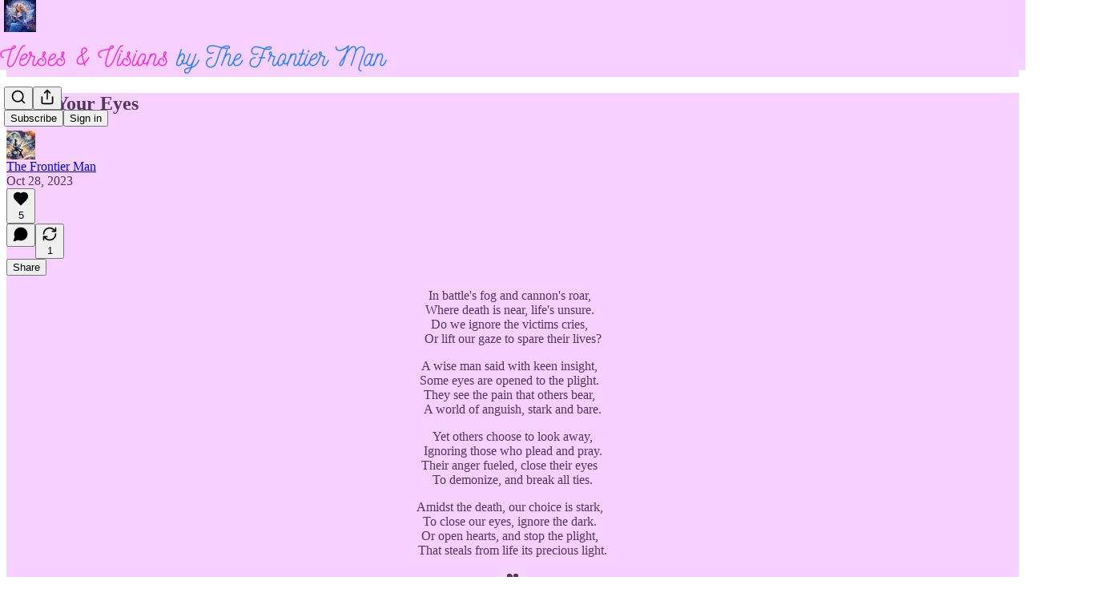

--- FILE ---
content_type: text/css
request_url: https://substackcdn.com/bundle/static/css/2967.20df2d2b.css
body_size: 28180
content:
@layer pencraft{.viewport-_BM4Bg{gap:var(--size-8);padding:var(--size-16);transform:translateY(var(--offset));pointer-events:none;outline:none;flex-direction:column;justify-content:flex-end;align-items:flex-end;margin:0;list-style:none;display:flex;position:fixed;bottom:0;right:0}.viewport-_BM4Bg.mobile-NByTHz{align-items:stretch;left:0}.content-etG1Ty{max-width:var(--size-400)}@media (max-width:650px){.content-etG1Ty{max-width:none}}.toast-IVcFeu{--offset:var(--size-16);animation-duration:var(--animation-timing-slow);animation-timing-function:var(--animation-drawer);will-change:transform,opacity;pointer-events:auto;border-radius:var(--border-radius-sm);border:var(--border-default);box-shadow:var(--shadow-md);background-color:var(--material-dark-thick);-webkit-backdrop-filter:var(--glass-blur);backdrop-filter:var(--glass-blur);animation-fill-mode:forwards}.toast-IVcFeu:focus-visible{box-shadow:var(--focus-ring);outline:none}.toast-IVcFeu[data-state=open]{animation-name:open-wKtjtc}.toast-IVcFeu[data-state=closed]{animation-name:close-IvWMAm}.toast-IVcFeu[data-swipe=end][data-state=closed]{animation:closeSwipe-BIL6rc var(--animation-timing-slow)var(--animation-smooth)forwards}.toast-IVcFeu[data-swipe=move],.toast-IVcFeu[data-swipe=cancel]{animation:none}.toast-IVcFeu[data-swipe=move]{transform:translate3d(0,var(--radix-toast-swipe-move-y),0)}.toast-IVcFeu[data-swipe=cancel]{transition:transform var(--animation-timing-slow)var(--animation-smooth);transform:translate(0,0)}@keyframes open-wKtjtc{0%{opacity:0;transform:translateY(var(--offset))}to{opacity:1;transform:translateY(0)}}@keyframes close-IvWMAm{0%{opacity:1;transform:translateY(0)}to{opacity:0;transform:translateY(var(--offset))}}@keyframes closeSwipe-BIL6rc{0%{transform:translate3d(0,var(--radix-toast-swipe-end-y),0);opacity:1}to{transform:translate3d(0,calc(100% + var(--offset)),0);opacity:0}}.panel-dQv8m7{max-height:80dvh;overflow-y:auto}.panel-dQv8m7:focus-visible{box-shadow:var(--focus-ring);outline:none}.content-uWImTJ{transform-origin:var(--radix-hover-card-content-transform-origin);animation-duration:var(--animation-timing-fast);animation-timing-function:var(--animation-smooth);will-change:transform,opacity;animation-fill-mode:forwards}.content-uWImTJ[data-side=top]{--hovercard-x:0;--hovercard-y:var(--shift)}.content-uWImTJ[data-side=bottom]{--hovercard-x:0;--hovercard-y:calc(var(--shift)*-1)}.content-uWImTJ[data-side=left]{--hovercard-x:var(--shift);--hovercard-y:0}.content-uWImTJ[data-side=right]{--hovercard-x:calc(var(--shift)*-1);--hovercard-y:0}.content-uWImTJ[data-state=open]{animation-name:open-sYnXMa}.content-uWImTJ[data-state=closed]{animation-name:close-nDLxeI}@keyframes open-sYnXMa{0%{opacity:0;transform:translate3d(var(--hovercard-x),var(--hovercard-y),0)scale(var(--scale))}to{opacity:1;transform:translate(0,0)scale(1)}}@keyframes close-nDLxeI{0%{opacity:1;transform:translate(0,0)scale(1)}to{opacity:0;transform:translate3d(var(--hovercard-x),var(--hovercard-y),0)scale(var(--scale))}}.select-nGc13j{-webkit-appearance:none;appearance:none;background-color:var(--color-select-bg);color:var(--color-select-fg);box-sizing:border-box;border:var(--select-border);border-radius:var(--border-radius-sm);box-shadow:var(--select-shadow);transition:var(--animate-hover);cursor:pointer;width:100%;font-family:var(--font-family-text);font-weight:var(--font-weight-regular);line-height:var(--line-height-20);-webkit-user-select:none;user-select:none;background-clip:border-box;outline:none;align-items:center;margin:0}.select-nGc13j.menu-T8bpIH{width:auto}.select-nGc13j:has(option[value=""][disabled]:checked){color:var(--color-fg-secondary)}.select-nGc13j:hover:not(.disabled-Dbz4PM):not(:disabled){border-color:var(--color-select-hover-border);background-color:var(--color-select-hover-bg);color:var(--color-select-hover-fg)}.select-nGc13j:focus-within,.select-nGc13j.focus-JiAubq{border:var(--border-focus);box-shadow:var(--shadow-xs),var(--focus-input-ring)}.select-nGc13j:focus-visible{border:var(--border-focus);box-shadow:var(--shadow-xs),var(--focus-input-ring)}.select-nGc13j::placeholder{color:var(--color-fg-secondary)}.select-nGc13j::selection{background-color:var(--color-text-select)}.select-nGc13j.error-L2xDMl{border:var(--border-default);border-color:var(--color-semantic-error-fg-primary);color:var(--color-semantic-error-fg-primary)}.select-nGc13j.error-L2xDMl:hover:not(.disabled-Dbz4PM):not(:disabled){border-color:var(--color-semantic-error-bg-primary);background-color:var(--color-semantic-error-utility-detail);color:var(--color-semantic-error-fg-primary)}.select-nGc13j.error-L2xDMl:focus-within,.select-nGc13j.error-L2xDMl.focus-JiAubq{border-color:var(--color-semantic-error-fg-primary);box-shadow:var(--shadow-xs),var(--error-input-ring)}.select-nGc13j.error-L2xDMl:focus-visible{border-color:var(--color-semantic-error-fg-primary);box-shadow:var(--shadow-xs),var(--error-input-ring)}.select-nGc13j.error-L2xDMl ::selection{background-color:var(--color-semantic-error-utility-detail)}.select-nGc13j.disabled-Dbz4PM{color:var(--color-fg-tertiary);cursor:not-allowed}.select-nGc13j.leading-o7jWpZ.size_sm-wP3fcB{-webkit-padding-start:var(--size-36)}.select-nGc13j.leading-o7jWpZ.size_sm-wP3fcB:not(:-webkit-any(:lang(ae),:lang(ar),:lang(arc),:lang(bcc),:lang(bqi),:lang(ckb),:lang(dv),:lang(fa),:lang(glk),:lang(he),:lang(ku),:lang(mzn),:lang(nqo),:lang(pnb),:lang(ps),:lang(sd),:lang(ug),:lang(ur),:lang(yi))){padding-left:var(--size-36)}.select-nGc13j.leading-o7jWpZ.size_sm-wP3fcB:not(:-webkit-any(:lang(ae),:lang(ar),:lang(arc),:lang(bcc),:lang(bqi),:lang(ckb),:lang(dv),:lang(fa),:lang(glk),:lang(he),:lang(ku),:lang(mzn),:lang(nqo),:lang(pnb),:lang(ps),:lang(sd),:lang(ug),:lang(ur),:lang(yi))){padding-left:var(--size-36)}.select-nGc13j.leading-o7jWpZ.size_sm-wP3fcB:not(:is(:lang(ae),:lang(ar),:lang(arc),:lang(bcc),:lang(bqi),:lang(ckb),:lang(dv),:lang(fa),:lang(glk),:lang(he),:lang(ku),:lang(mzn),:lang(nqo),:lang(pnb),:lang(ps),:lang(sd),:lang(ug),:lang(ur),:lang(yi))){padding-left:var(--size-36)}.select-nGc13j.leading-o7jWpZ.size_sm-wP3fcB:-webkit-any(:lang(ae),:lang(ar),:lang(arc),:lang(bcc),:lang(bqi),:lang(ckb),:lang(dv),:lang(fa),:lang(glk),:lang(he),:lang(ku),:lang(mzn),:lang(nqo),:lang(pnb),:lang(ps),:lang(sd),:lang(ug),:lang(ur),:lang(yi)){padding-right:var(--size-36)}.select-nGc13j.leading-o7jWpZ.size_sm-wP3fcB:is(:lang(ae),:lang(ar),:lang(arc),:lang(bcc),:lang(bqi),:lang(ckb),:lang(dv),:lang(fa),:lang(glk),:lang(he),:lang(ku),:lang(mzn),:lang(nqo),:lang(pnb),:lang(ps),:lang(sd),:lang(ug),:lang(ur),:lang(yi)){padding-right:var(--size-36)}.select-nGc13j.leading-o7jWpZ.size_md-4WlyW1{-webkit-padding-start:var(--size-40)}.select-nGc13j.leading-o7jWpZ.size_md-4WlyW1:not(:-webkit-any(:lang(ae),:lang(ar),:lang(arc),:lang(bcc),:lang(bqi),:lang(ckb),:lang(dv),:lang(fa),:lang(glk),:lang(he),:lang(ku),:lang(mzn),:lang(nqo),:lang(pnb),:lang(ps),:lang(sd),:lang(ug),:lang(ur),:lang(yi))){padding-left:var(--size-40)}.select-nGc13j.leading-o7jWpZ.size_md-4WlyW1:not(:-webkit-any(:lang(ae),:lang(ar),:lang(arc),:lang(bcc),:lang(bqi),:lang(ckb),:lang(dv),:lang(fa),:lang(glk),:lang(he),:lang(ku),:lang(mzn),:lang(nqo),:lang(pnb),:lang(ps),:lang(sd),:lang(ug),:lang(ur),:lang(yi))){padding-left:var(--size-40)}.select-nGc13j.leading-o7jWpZ.size_md-4WlyW1:not(:is(:lang(ae),:lang(ar),:lang(arc),:lang(bcc),:lang(bqi),:lang(ckb),:lang(dv),:lang(fa),:lang(glk),:lang(he),:lang(ku),:lang(mzn),:lang(nqo),:lang(pnb),:lang(ps),:lang(sd),:lang(ug),:lang(ur),:lang(yi))){padding-left:var(--size-40)}.select-nGc13j.leading-o7jWpZ.size_md-4WlyW1:-webkit-any(:lang(ae),:lang(ar),:lang(arc),:lang(bcc),:lang(bqi),:lang(ckb),:lang(dv),:lang(fa),:lang(glk),:lang(he),:lang(ku),:lang(mzn),:lang(nqo),:lang(pnb),:lang(ps),:lang(sd),:lang(ug),:lang(ur),:lang(yi)){padding-right:var(--size-40)}.select-nGc13j.leading-o7jWpZ.size_md-4WlyW1:is(:lang(ae),:lang(ar),:lang(arc),:lang(bcc),:lang(bqi),:lang(ckb),:lang(dv),:lang(fa),:lang(glk),:lang(he),:lang(ku),:lang(mzn),:lang(nqo),:lang(pnb),:lang(ps),:lang(sd),:lang(ug),:lang(ur),:lang(yi)){padding-right:var(--size-40)}.select-nGc13j.trailing-ezPcro.size_sm-wP3fcB{-webkit-padding-end:var(--size-36)}.select-nGc13j.trailing-ezPcro.size_sm-wP3fcB:not(:-webkit-any(:lang(ae),:lang(ar),:lang(arc),:lang(bcc),:lang(bqi),:lang(ckb),:lang(dv),:lang(fa),:lang(glk),:lang(he),:lang(ku),:lang(mzn),:lang(nqo),:lang(pnb),:lang(ps),:lang(sd),:lang(ug),:lang(ur),:lang(yi))){padding-right:var(--size-36)}.select-nGc13j.trailing-ezPcro.size_sm-wP3fcB:not(:-webkit-any(:lang(ae),:lang(ar),:lang(arc),:lang(bcc),:lang(bqi),:lang(ckb),:lang(dv),:lang(fa),:lang(glk),:lang(he),:lang(ku),:lang(mzn),:lang(nqo),:lang(pnb),:lang(ps),:lang(sd),:lang(ug),:lang(ur),:lang(yi))){padding-right:var(--size-36)}.select-nGc13j.trailing-ezPcro.size_sm-wP3fcB:not(:is(:lang(ae),:lang(ar),:lang(arc),:lang(bcc),:lang(bqi),:lang(ckb),:lang(dv),:lang(fa),:lang(glk),:lang(he),:lang(ku),:lang(mzn),:lang(nqo),:lang(pnb),:lang(ps),:lang(sd),:lang(ug),:lang(ur),:lang(yi))){padding-right:var(--size-36)}.select-nGc13j.trailing-ezPcro.size_sm-wP3fcB:-webkit-any(:lang(ae),:lang(ar),:lang(arc),:lang(bcc),:lang(bqi),:lang(ckb),:lang(dv),:lang(fa),:lang(glk),:lang(he),:lang(ku),:lang(mzn),:lang(nqo),:lang(pnb),:lang(ps),:lang(sd),:lang(ug),:lang(ur),:lang(yi)){padding-left:var(--size-36)}.select-nGc13j.trailing-ezPcro.size_sm-wP3fcB:is(:lang(ae),:lang(ar),:lang(arc),:lang(bcc),:lang(bqi),:lang(ckb),:lang(dv),:lang(fa),:lang(glk),:lang(he),:lang(ku),:lang(mzn),:lang(nqo),:lang(pnb),:lang(ps),:lang(sd),:lang(ug),:lang(ur),:lang(yi)){padding-left:var(--size-36)}.select-nGc13j.trailing-ezPcro.size_md-4WlyW1{-webkit-padding-end:var(--size-40)}.select-nGc13j.trailing-ezPcro.size_md-4WlyW1:not(:-webkit-any(:lang(ae),:lang(ar),:lang(arc),:lang(bcc),:lang(bqi),:lang(ckb),:lang(dv),:lang(fa),:lang(glk),:lang(he),:lang(ku),:lang(mzn),:lang(nqo),:lang(pnb),:lang(ps),:lang(sd),:lang(ug),:lang(ur),:lang(yi))){padding-right:var(--size-40)}.select-nGc13j.trailing-ezPcro.size_md-4WlyW1:not(:-webkit-any(:lang(ae),:lang(ar),:lang(arc),:lang(bcc),:lang(bqi),:lang(ckb),:lang(dv),:lang(fa),:lang(glk),:lang(he),:lang(ku),:lang(mzn),:lang(nqo),:lang(pnb),:lang(ps),:lang(sd),:lang(ug),:lang(ur),:lang(yi))){padding-right:var(--size-40)}.select-nGc13j.trailing-ezPcro.size_md-4WlyW1:not(:is(:lang(ae),:lang(ar),:lang(arc),:lang(bcc),:lang(bqi),:lang(ckb),:lang(dv),:lang(fa),:lang(glk),:lang(he),:lang(ku),:lang(mzn),:lang(nqo),:lang(pnb),:lang(ps),:lang(sd),:lang(ug),:lang(ur),:lang(yi))){padding-right:var(--size-40)}.select-nGc13j.trailing-ezPcro.size_md-4WlyW1:-webkit-any(:lang(ae),:lang(ar),:lang(arc),:lang(bcc),:lang(bqi),:lang(ckb),:lang(dv),:lang(fa),:lang(glk),:lang(he),:lang(ku),:lang(mzn),:lang(nqo),:lang(pnb),:lang(ps),:lang(sd),:lang(ug),:lang(ur),:lang(yi)){padding-left:var(--size-40)}.select-nGc13j.trailing-ezPcro.size_md-4WlyW1:is(:lang(ae),:lang(ar),:lang(arc),:lang(bcc),:lang(bqi),:lang(ckb),:lang(dv),:lang(fa),:lang(glk),:lang(he),:lang(ku),:lang(mzn),:lang(nqo),:lang(pnb),:lang(ps),:lang(sd),:lang(ug),:lang(ur),:lang(yi)){padding-left:var(--size-40)}.select-nGc13j.size_sm-wP3fcB{min-height:var(--size-32);padding:0 var(--size-8);font-size:var(--font-size-13)}.select-nGc13j.size_md-4WlyW1{min-height:var(--size-40);padding:var(--size-8)var(--size-12);font-size:var(--font-size-15)}.select-nGc13j.priority_secondary-outline-ZUiTkO{--color-select-fg:var(--color-button-secondary-outline-fg);--color-select-bg:var(--color-button-secondary-outline-bg);--color-select-hover-fg:var(--color-button-secondary-outline-fg-hover);--color-select-hover-bg:var(--color-button-secondary-outline-bg-hover);--color-select-hover-border:var(--color-bg-tertiary);--select-shadow:var(--shadow-xs);--select-border:var(--border-default)}.select-nGc13j.priority_tertiary-Y9DHgN{--color-select-fg:var(--color-button-tertiary-fg);--color-select-bg:var(--color-button-tertiary-bg);--color-select-hover-fg:var(--color-button-tertiary-fg-hover);--color-select-hover-bg:var(--color-button-tertiary-bg-hover);--color-select-hover-border:transparent;--select-shadow:none;--select-border:none}.datePicker-GG3Vly{padding-right:var(--size-32)!important}.datePicker-GG3Vly::-webkit-calendar-picker-indicator{opacity:0;-webkit-appearance:none;appearance:none;right:var(--size-8);width:var(--size-20);height:var(--size-20);cursor:pointer;position:absolute}.overscrollTransition-QBV35u{transition:transform .2s var(--animation-smooth)}.group-JuxKi2{gap:var(--size-2);width:-webkit-fit-content;width:fit-content}.group-JuxKi2>.segment-XiSgAE{border-radius:0}.group-JuxKi2>:first-child{border-top-left-radius:var(--border-radius-sm);border-bottom-left-radius:var(--border-radius-sm)}.group-JuxKi2>:last-child{border-top-right-radius:var(--border-radius-sm);border-bottom-right-radius:var(--border-radius-sm)}.group-JuxKi2.outlined-kJWSK2{border:var(--border-default);gap:0}.group-JuxKi2.outlined-kJWSK2>.segment-XiSgAE:not(:last-of-type){border-right:var(--border-default);border-top:none;border-bottom:none}.input-X5E9i8{font:inherit;color:inherit;min-width:var(--size-64);background:0 0;border:none;outline:none;flex:1px;margin:0;padding:0}.inputWrapper-oU82fm{cursor:text;align-items:center;width:100%;display:flex}.inputBox-sEFZlI{row-gap:var(--size-12);column-gap:var(--size-4);cursor:text;flex-flow:wrap}.inputBox-sEFZlI.disabled-E8NHVa,.input-X5E9i8.disabled-E8NHVa{color:var(--color-fg-tertiary);cursor:not-allowed}.hasChips-vDsUWG{padding:var(--size-8)var(--size-12)var(--size-8)var(--size-4)}.options-aBXwqq{border:var(--border-default);box-shadow:var(--shadow-md);border-radius:var(--border-radius-sm);background-color:var(--color-bg-elevated-primary);padding:var(--size-4);max-height:var(--size-320);z-index:3;box-sizing:border-box;flex-direction:column;margin:0;display:flex;overflow:auto}.options-aBXwqq.empty-DC9PME{display:none}.option-orqVUP{cursor:pointer;padding:var(--size-8);border-radius:var(--border-radius-xs);margin:0;display:block;position:relative}.option-orqVUP:hover,.option-orqVUP:focus,.option-orqVUP:active,.option-orqVUP[data-headlessui-state=active],.option-orqVUP[data-headlessui-state=active\ selected]{background-color:var(--color-bg-elevated-secondary)}.check-qomjjP{right:var(--size-8);position:absolute;top:50%;transform:translateY(-50%)}.button-xcVawW{-webkit-appearance:none;appearance:none;cursor:pointer;background:0 0;border:none;justify-content:center;align-items:center;margin:0;padding:0;display:flex}.segment-j4TeZ4{border-radius:var(--border-radius-xs);z-index:1}.segment-j4TeZ4[data-state=active]{color:var(--color-fg-primary)}@media (hover:hover){.segment-j4TeZ4:hover{color:var(--color-fg-primary)}}.highlight-U002IP{width:var(--highlight-width);transform:translateX(var(--highlight-x));transition:transform var(--animation-timing-fast)var(--animation-smooth),width var(--animation-timing-fast)var(--animation-smooth);will-change:transform,width}.backdrop-SPBUoO{background-color:#000000f2;background-color:lab(0% 0 0/.95);position:fixed;top:0;bottom:0;left:0;right:0}.panel-vMauWo{position:fixed;top:0;bottom:0;left:0;right:0;overflow-y:auto;pointer-events:none!important}.kbd-PuF2B0{letter-spacing:.1em}.transition-Dki0wq{will-change:transform,opacity;transition:transform var(--animation-timing-fast)var(--animation-drawer),opacity var(--animation-timing-fast)var(--animation-drawer)}.from-b7KIRm{opacity:0;transform:var(--transform-pressed)}.to-np0fky{opacity:1;transform:scale(1)}.searchInput-fUS3Nw::-webkit-search-cancel-button{-webkit-appearance:none;appearance:none}.searchInput-fUS3Nw::-webkit-search-decoration{-webkit-appearance:none;appearance:none}.searchInput-fUS3Nw::-ms-clear{display:none}.chip-lJKwY5{box-sizing:border-box;align-items:center;gap:var(--size-8);background-color:var(--color-bg-secondary);padding:var(--size-4)var(--size-12);border-radius:var(--border-radius-full);cursor:default;display:flex;overflow:hidden}.chip-lJKwY5.textOnly-SPwDNp{padding:var(--size-4)var(--size-12)}.chip-lJKwY5:has(.leading-TvXpau){padding-left:var(--size-4)}.chip-lJKwY5:has(.trailing-lhDVKn){padding-right:var(--size-4)}.chip-lJKwY5.clickable-IxUlBk:not(.disabled-F1nG5l){cursor:pointer}.chip-lJKwY5.clickable-IxUlBk:not(.disabled-F1nG5l):hover{background-color:var(--color-bg-tertiary)}.chip-lJKwY5.disabled-F1nG5l{cursor:not-allowed;background-color:var(--color-bg-secondary)}.chip-lJKwY5 svg{stroke:var(--color-fg-secondary)}.chip-lJKwY5.fillIcon-jYnt2U svg{fill:var(--color-fg-secondary)}.leading-TvXpau,.trailing-lhDVKn{flex-shrink:0}}.mainContainer-f788bk{flex-direction:column;align-items:center;display:flex;position:relative}.speechBubble-_PJUmP{z-index:1000;border-radius:var(--border-radius-sm);background-color:#fff;width:250px;padding:10px;position:absolute;top:calc(100% + 15px);left:50%;transform:translate(-50%);box-shadow:0 -4px 20px #0000001a}.speechBubble-_PJUmP:after{content:"";border-bottom:10px solid #fff;border-left:10px solid #0000;border-right:10px solid #0000;width:0;height:0;position:absolute;bottom:100%;left:50%;transform:translate(-50%)}.childrenContainer-DGPJg_{z-index:1;position:relative}.range-slider-bhPvhQ{width:100%;min-width:150px;height:20px;position:relative}.range-slider__rail-P4vlSM{border-radius:var(--radius-radius-full,999px);background:#ddd;width:100%;height:4px;position:absolute;top:50%;transform:translateY(-50%)}.range-slider__track-Q9dod1{border-radius:var(--radius-radius-full,999px);background:#000;height:4px;position:absolute;top:50%;transform:translateY(-50%)}.range-slider__thumb-SArpZE{cursor:pointer;background:#fff;border:2px solid #000;border-radius:50%;width:10px;height:10px;position:absolute;top:50%;transform:translate(-50%,-50%)}.step-Rk40vT{flex:0 0 30px}.download-QWI_A5{position:absolute;bottom:0;right:0}.disabledButton-hUWISL.disabledButton-hUWISL{cursor:not-allowed;opacity:.5}.link-LIBpto.link-LIBpto.link-LIBpto{color:inherit;text-decoration:none}.root-MjHNqP{height:var(--full-height);grid-template-columns:400px minmax(375px,1fr);grid-auto-rows:1fr;display:grid;position:relative;overflow:hidden}@media (max-width:1000px){.root-MjHNqP{grid-template-columns:0 1fr}.root-MjHNqP.isOnInbox-pP0vQF{grid-template-columns:1fr 0}.inboxColumn-SxsPqY{border-right:none}}.paywallStack-RdkSad{overflow:hidden!important}.pubChatColumn-Zck7MX{box-sizing:border-box}.pubChatFull-tEPJ4X{flex:auto}.chatPublicationContainer-y1FRFU{content-visibility:auto;contain-intrinsic-height:auto 72px;contain-intrinsic-width:auto 375px}.invitesRow-QZEeej{box-sizing:border-box;overflow:hidden}.invitesRow-QZEeej.show-vL_rsU{animation:var(--animation-timing-fast)unfurl-n5q4dW}@keyframes unfurl-n5q4dW{0%{height:0}to{height:var(--height)}}.sticky-ykmBOy{z-index:1;position:-webkit-sticky;position:sticky;top:0}.unreadDot-fNgNDl{top:0;bottom:0;left:var(--size-4);background-color:var(--color-accent-fg-orange);margin:auto 0;position:absolute}.unreadTabDot-aqz7wG{background-color:var(--color-accent-fg-orange);margin:auto 0;position:absolute;top:0;bottom:0;right:8px}.selected-oDAfJA{background-color:var(--color-bg-secondary)}.currentVisibilityBox-VAGH9Q{cursor:pointer}.currentVisibilityBox-VAGH9Q:hover{opacity:.7}.headerPubLink-uygNA1{cursor:pointer;text-decoration:none}.headerPubLink-uygNA1:hover{opacity:.7}.sidebarRowTitle-wepYF4{flex:1px;width:0}.headerPubAvatar-jFmd9c{border-radius:var(--border-radius-sm)}.inputBox-UuLYvf{box-sizing:border-box;color:var(--color-fg-primary);line-height:24px;font-family:var(--font-family-text);font-size:var(--font-size-16);white-space:pre-wrap;overflow-wrap:break-word;word-break:normal;min-height:var(--size-200);flex:1px;transition:border-color .2s}.textInputInset-jnSii9{min-width:0}.invisible-AW4ANv{color:#0000;white-space:pre-wrap;flex:1px;width:0;min-width:0;min-height:24px}.textInput-zlmYim{width:100%;height:100%;font-family:inherit;font-size:inherit;line-height:inherit;color:inherit;letter-spacing:inherit;resize:none;background-color:#0000;border:none;flex:1px;padding:0;position:absolute}.dropzone-W750JH{z-index:2}.newThreadButton-POT_Ph{border:var(--border-default);box-shadow:var(--shadow-lg);width:360px!important;height:48px!important}.roundedFooterPlaceholder-k7TSWJ{border-radius:var(--border-radius-full)}.chatContainer-fnFgIy{margin-bottom:var(--size-20)}.fade-HKCqnN{z-index:1;bottom:0;left:var(--size-2);right:var(--size-2);height:var(--size-20);background:linear-gradient(to bottom,transparent,var(--color-bg-primary));position:absolute}.composerLinkPreview-cBU00h{position:relative}.imageBox-NAFgde{min-width:var(--size-40);max-width:270px;height:var(--size-96);cursor:pointer;box-sizing:border-box;flex:none;position:relative}.image-PfNhry{object-fit:cover;border-radius:var(--border-radius-md);border:var(--border-default);width:100%;height:100%}.deleteFile-gv_fWj{top:var(--size-8);right:var(--size-8);position:absolute}.messageSquareIcon-_NUoeX{color:var(--color-fg-secondary)}.paywall-hfm67h{flex:0 400px}.modalChatEditor-bbcasD{padding-top:var(--size-4)!important}.newText-IkD33N{color:var(--color-semantic-select-fg-primary)}.newBorder-fycRk_{background:var(--color-semantic-select-fg-primary);opacity:.2;align-self:center;height:1px}.jumpButton-yc047J{right:var(--size-16);bottom:var(--size-16);opacity:0;box-shadow:var(--shadow-md);transition:var(--animate-hover);position:absolute}.jumpButton-yc047J.show-vL_rsU{opacity:1}.jumpBadge-IO2hJP{top:var(--size-2);left:var(--size-2);height:var(--size-8);width:var(--size-8);box-shadow:var(--shadow-xs);border-radius:var(--border-radius-full);background-color:var(--color-accent-fg-orange);z-index:1;position:absolute}.iframe-_GPXZ7{transform-origin:0 0;border-radius:var(--border-radius-md);border:none;display:block}.textInput-kYr7wC{width:var(--size-112)}.textInput-kYr7wC:hover:not(:focus-visible){border-color:var(--color-utility-detail)}.avatar-teNpyz{border:2px solid var(--color-utility-white);box-shadow:var(--shadow-md)}.sticker-ah1HJX{stroke:var(--color-utility-white);filter:drop-shadow(var(--shadow-xs));overflow:visible}.sticker-ah1HJX.like-S98SvO{fill:var(--color-accent-fg-red)}.sticker-ah1HJX.comment-CQ18HM{fill:var(--color-accent-fg-cyan)}.sticker-ah1HJX.restack-_lATOS{fill:var(--color-accent-fg-green)}.stickerContainer-TXCu7q{transform-origin:50%;transform:translate3d(calc(var(--sticker-x) - 50%),calc(var(--sticker-y) - 50%),0)scale3d(calc(var(--sticker-scale)*var(--sticker-flip)),var(--sticker-scale),1)rotateZ(var(--sticker-rotation));position:absolute;top:50%;left:50%}.playButton-VfYy0S{cursor:pointer;border-radius:var(--border-radius-full);transition:var(--animate-hover)}.playButton-VfYy0S:hover{transform:scale(1.05)}.playButtonIcon-iVd8T6,.videoIcon-pEKkgy{position:relative;overflow:visible}.playButtonIcon-iVd8T6{fill:var(--color-dark-bg-primary)}.videoIcon-pEKkgy{fill:var(--color-utility-white)}.pauseIconBar-fixY8H{background-color:var(--color-dark-bg-primary)}.pauseIcon-bgib4b{justify-content:space-between;display:flex}.pauseIconBar-fixY8H,.videoPauseIconBar-boRJoC{border-radius:var(--border-radius-xs);width:33%;height:100%}@media screen and (max-width:768px){.playButton-VfYy0S{width:56px;height:56px}.pauseIcon-bgib4b{width:20px;height:20px}}.audioWaveform-K3CCe7{transform-origin:bottom;will-change:transform;background-color:#fff3;animation:5s ease-in-out infinite voiceAmplitude-Hp8N5A;position:absolute;top:0;bottom:0;left:0;right:0;transform:scaleY(.55)translateZ(0)}@keyframes voiceAmplitude-Hp8N5A{0%{transform:scaleY(.55)translateZ(0)}3%{transform:scaleY(.52)translateZ(0)}7%{transform:scaleY(.55)translateZ(0)}12%{transform:scaleY(.8)translateZ(0)}18%{transform:scaleY(.52)translateZ(0)}23%{transform:scaleY(.5)translateZ(0)}28%{transform:scaleY(.48)translateZ(0)}33%{transform:scaleY(.78)translateZ(0)}38%{transform:scaleY(.48)translateZ(0)}43%{transform:scaleY(.51)translateZ(0)}48%{transform:scaleY(.45)translateZ(0)}53%{transform:scaleY(.52)translateZ(0)}58%{transform:scaleY(.5)translateZ(0)}63%{transform:scaleY(.55)translateZ(0)}68%{transform:scaleY(.52)translateZ(0)}73%{transform:scaleY(.55)translateZ(0)}78%{transform:scaleY(.88)translateZ(0)}83%{transform:scaleY(.48)translateZ(0)}88%{transform:scaleY(.51)translateZ(0)}93%{transform:scaleY(.55)translateZ(0)}97%{transform:scaleY(.53)translateZ(0)}to{transform:scaleY(.55)translateZ(0)}}.buttonContainer-tH3LP9{top:50%;left:50%;transform:translate(-50%,-50%)}.previewOverlay-abzqK3{pointer-events:auto;z-index:1;background:linear-gradient(#0009 0%,#0000 100%);padding:16px;position:absolute;top:0;left:0;right:0}.scrollBox-zHkQVP{scroll-snap-type:x mandatory;overscroll-behavior-x:contain;-webkit-user-select:none;user-select:none;overflow:scroll}.arrowButtonContainer-O4uSiH{opacity:0;z-index:1;pointer-events:none;transition:var(--animate-hover);position:absolute}.arrowButtonContainer-O4uSiH.visible-JMTC0j{opacity:1;pointer-events:auto}.arrowButtonContainer-O4uSiH.right-i3oWGi{right:0}.arrowButtonContainer-O4uSiH.left-Tg8vqp{left:0}.arrowButtonOffsetContainer-VMYLE4{padding-left:var(--size-12);padding-right:var(--size-12)}.arrowButtonOffsetContainer-VMYLE4.right-i3oWGi{transform:translate(100%)}.arrowButtonOffsetContainer-VMYLE4.left-Tg8vqp{transform:translate(-100%)}.arrowButtonOverlaidContainer-t10AyH{align-items:center;top:0;bottom:0}.arrowButtonOverlaidContainer-t10AyH.right-i3oWGi{justify-content:flex-end}.arrowButtonOverlaidContainer-t10AyH.right-i3oWGi .overlay-zrMCxn{transform:scaleX(-1)}.arrowButtonOverlaidContainer-t10AyH.left-Tg8vqp{justify-content:flex-start}.overlay-zrMCxn{width:var(--size-112);pointer-events:none;height:100%;position:absolute}@media (max-width:650px){.overlay-zrMCxn{width:var(--size-64);opacity:.75}}.overlay-zrMCxn.primary-lv_sOW{background:linear-gradient(to right,var(--color-bg-primary)var(--size-16),oklch(from var(--color-bg-primary)l c h/0))}.overlay-zrMCxn.secondary-pOosZC{opacity:.75;background:linear-gradient(to right,var(--color-bg-secondary)var(--size-16),oklch(from var(--color-bg-secondary)l c h/0))}.arrowButtonOverlaid-xLyA_z{z-index:inherit}.arrowButtonOverlaid-xLyA_z:hover svg{stroke:var(--color-fg-primary)}.arrowButtonOverlaid-xLyA_z svg{stroke:var(--color-fg-tertiary);transition:var(--animate-hover)}.pageStack-_TN0zS>*+*{border-top:var(--border-default)}.pageStack-_TN0zS.gap_0-SUYUaT{padding-top:0;padding-bottom:0}.pageStack-_TN0zS.gap_8-Np1Riv>:not(:last-child){padding-bottom:var(--size-8)}.pageStack-_TN0zS.gap_8-Np1Riv>*+*{padding-top:var(--size-8)}.pageStack-_TN0zS.gap_16-KBArmz>:not(:last-child){padding-bottom:var(--size-16)}.pageStack-_TN0zS.gap_16-KBArmz>*+*{padding-top:var(--size-16)}.linkRow-ddH7S0{flex-flow:column;width:100%;margin:0;display:flex}.linkRow-ddH7S0.isPadded-_aROE_{padding:var(--size-16)0}@media (max-width:650px){.linkRow-ddH7S0.isPadded-_aROE_{padding:var(--size-12)0}}.linkRow-ddH7S0.isPadded-_aROE_:first-child{padding-top:0}.linkRow-ddH7S0.isPadded-_aROE_:last-child{padding-bottom:0}.linkRowA-pQXF7n{box-sizing:border-box;padding:var(--size-8);transition:var(--animate-hover);border:1px solid #0000;text-decoration:none}.linkRowA-pQXF7n.isClickable-EPNJTJ{cursor:pointer;transition:var(--animate-hover)}@media (hover:hover){.linkRowA-pQXF7n.isClickable-EPNJTJ:hover{background-color:var(--color-bg-primary-hover);--color-bg-primary:var(--color-bg-primary-hover);--color-bg-primary-themed:var(--color-bg-primary-hover-themed)}}.linkRowA-pQXF7n.isSelectable-tK5w8z{cursor:default}.linkRowA-pQXF7n.isSelected-Up1BZ3{cursor:pointer;background-color:var(--color-bg-primary-hover)}@media (hover:hover){.elevated .linkRowA-pQXF7n:hover,.elevated .isSelected-Up1BZ3{background-color:var(--color-bg-elevated-secondary);--color-bg-elevated-themed:var(--color-bg-elevated-hover-themed)}}.hoverLink-g45pgX{color:inherit;text-decoration:none}@media (hover:hover){.hoverLink-g45pgX:hover{text-decoration:underline}}.hoverLink-g45pgX:focus-visible{box-shadow:var(--focus-ring);border-radius:var(--border-radius-xs)}.input-VtaUja{height:var(--size-40);padding:0 var(--size-12);border:var(--border-default);border-radius:var(--border-radius-sm);background:var(--color-bg-primary);color:var(--color-fg-primary);font-size:var(--font-size-16)}.input-VtaUja::placeholder{color:var(--color-fg-tertiary)}.input-VtaUja:focus{border-color:var(--color-fg-tertiary);background:var(--color-bg-secondary)!important}.input-VtaUja.error-RM8NkE{border-color:var(--color-semantic-error-bg-primary);color:var(--color-semantic-error-bg-primary)!important}.input-VtaUja:disabled{color:var(--color-fg-tertiary)}.textarea-emWDBj{font-family:var(--font-family-text);color:var(--color-fg-primary);padding:var(--size-12)}.container-H9iqVx{pointer-events:none;padding:var(--size-20);padding-top:var(--size-40);background:linear-gradient(#0000,#00000080);justify-content:center;align-items:center;position:fixed;bottom:0;left:0;right:0}.imageContainer-ZCdWLc{--image-max-size:300px;--aspect-ratio:1;border-radius:var(--border-radius-sm);overflow:hidden}.imageContainerFullHeight-hF_KGu{--image-max-size:100%;border-radius:var(--border-radius-sm);overflow:hidden}.imageContainer-ZCdWLc:hover .overlay-SefqcL{opacity:1}.image-MSZo7W{max-width:min(100%,calc(var(--image-max-size)*var(--aspect-ratio)));object-fit:cover;border-radius:var(--border-radius-sm);outline:1px solid var(--color-utility-detail);outline-offset:-1px;max-height:100%;height:var(--image-max-size);width:auto}.overlay-SefqcL{opacity:0;background-color:#00000026}.downloadButton-lyp4Aa{border-radius:var(--border-radius-full);outline:var(--border-default)}.loading-BBOJtl{width:calc(var(--image-max-size)*var(--aspect-ratio))}.link-D8bzcd{-webkit-user-select:none;user-select:none}.container-s8tYit{text-decoration:none}.container-s8tYit p{color:inherit;line-height:inherit}.container-s8tYit p:last-child{margin-bottom:0}.preset-h1-sans-Qop2bo{font:700 120px/1.05 var(--fp-sans-condensed);letter-spacing:-.01em}.preset-h1-serif-QyYae8{font:400 110px/1.15 var(--fp-serif-condensed)}.preset-h1-text-Xj6FhR{font:400 74px/1.1 var(--fp-serif)}.preset-h2-serif-IuXvG0{font:400 74px/1.1 var(--fp-serif-condensed)}.preset-h3-compressed-dB9FAX{font:700 64px/.9 var(--fp-sans-compressed);text-transform:uppercase}.preset-h3-condensed-kGahdt{font:700 64px/1 var(--fp-sans-condensed);letter-spacing:-.01em}.preset-h4-sans-condensed-Reqd8Y{font:700 36px/1 var(--fp-sans-condensed);letter-spacing:-.01em}.preset-h4-sans-regular-S6R6pb{font:700 36px/1 var(--fp-sans);letter-spacing:-.01em}.preset-h4-sans-regular-menu-RuwXXd{font:700 26px/1 var(--fp-sans);letter-spacing:-.01em}.preset-h4-serif-sMtXaD{font:400 36px/1.2 var(--fp-serif-condensed);letter-spacing:.02em}.preset-h5-sans-oGxgjp{font:700 32px/1 var(--fp-sans-condensed);letter-spacing:-.01em}.preset-h5-sans-compressed-QXnWLT{font:700 32px/1 var(--fp-sans-condensed);letter-spacing:-.32px;text-transform:uppercase}.preset-h5-serif-mY7BSm{font:500 32px/1.1 var(--fp-serif-condensed);letter-spacing:.01em}.preset-h6-sans-Gi2FdE{font:700 24px/1.05 var(--fp-sans-condensed);letter-spacing:-.01em}.preset-h6-serif-NHX2Ix{font:500 24px/1.15 var(--fp-serif-condensed)}.preset-h7-serif-qxcjrB{font:600 20px/1.25 var(--fp-serif)}.preset-h7-sans-bXgWg2{font:700 20px/.95 var(--fp-sans)}.preset-d1-sans-regular-HmsiTa{font:400 24px/1.4 var(--fp-sans)}.preset-d1-sans-medium-qccA4g{font:500 24px/1.5 var(--fp-sans)}.preset-d1-serif-eNQpMA{font:400 24px/1.4 var(--fp-serif)}.preset-d2-serif-Zt3T9I{font:400 20px/1.45 var(--fp-serif)}.preset-d2-serif-bold-b6ZIUk{font:700 20px/1.45 var(--fp-serif)}.preset-d3-serif-RnjX7h{font:400 18px/1.55 var(--fp-serif)}.preset-d3-serif-bold-IdUurP{font:700 18px/1.55 var(--fp-serif)}.preset-d4-serif-SEAETp{font:400 13px/1.55 var(--fp-serif)}.preset-d4-serif-bold-HsJN25{font:700 13px/1.55 var(--fp-serif)}.preset-st1-O4T2tk{font:600 96px/1.3 var(--fp-serif-condensed);letter-spacing:.01em}.preset-st2-XavWyr{font:600 64px/1.3 var(--fp-serif-condensed);letter-spacing:.01em}.preset-st3-mae929{font:900 46px/1 var(--fp-sans-compressed);letter-spacing:.02em;text-transform:uppercase}.preset-st4-nrV6E9{font:700 36px/1 var(--fp-sans)}.preset-body-JzLL5Q{font:400 20px/1.6 var(--fp-serif);letter-spacing:-.01em}.preset-body-link-V8UQqw.preset-body-link-V8UQqw{color:var(--color-text-secondary);font:400 20px/1.6 var(--fp-serif);letter-spacing:-.01em;text-decoration:underline}.preset-detail-large-s2MDYG.preset-detail-large-s2MDYG{font:500 16px/1.2 var(--fp-sans);letter-spacing:.1em;text-transform:uppercase}.preset-detail-large-bold-cYVhri.preset-detail-large-bold-cYVhri{font:700 16px/1.2 var(--fp-sans);letter-spacing:.1em;text-transform:uppercase}.preset-detail-small-mk1EbE.preset-detail-small-mk1EbE{font:500 14px/1.2 var(--fp-sans);letter-spacing:.1em;text-transform:uppercase}.preset-detail-small-bold-DhgQVM.preset-detail-small-bold-DhgQVM{font:700 14px/1.2 var(--fp-sans);letter-spacing:.1em;text-transform:uppercase}.preset-pullquote-jlelFS{color:var(--color-accent-themed);font:400 46px/1.4 var(--fp-serif);letter-spacing:.02em}.preset-article-byline-YLd430.preset-article-byline-YLd430{color:var(--color-accent-themed);font:400 46px/1.05 var(--fp-serif-condensed);letter-spacing:.02em}a.preset-article-byline-YLd430:hover{text-decoration:underline}.preset-timestamp-JIzgHn{font:500 20px/.95 var(--fp-sans)}a.preset-timestamp-JIzgHn:hover{-webkit-text-decoration-line:underline;text-decoration-line:underline}.preset-caption-U1Uztw{font:500 10px/1.7 var(--fp-sans);letter-spacing:.1em;text-transform:uppercase}.preset-misc-sans-y4snTd{font:400 11px/1.7 var(--fp-sans-condensed);letter-spacing:.55px}.preset-sm-preview-byline-W4hKcb.preset-sm-preview-byline-W4hKcb{color:var(--color-accent-themed);font:500 10px/1.2 var(--fp-sans);letter-spacing:.1em;text-transform:uppercase}.preset-lg-preview-byline-dy8tib.preset-lg-preview-byline-dy8tib{color:var(--color-fg-primary-themed);font:700 20px/.95 var(--fp-sans)}.preset-list-item-menu-EiM1Es{color:var(--color-fg-primary-themed);font:400 18px/1 var(--fp-sans)}.align-left-kbuSQE{text-align:left}.align-center-UWtlhT{text-align:center}.align-right-onO3hJ{text-align:right}.wrap-pretty-ejTmFK{text-wrap:pretty}.wrap-balance-jmGdbe{text-wrap:balance}.clamp-Vi5QjU{-webkit-line-clamp:3;-webkit-box-orient:vertical;display:-webkit-box;overflow:hidden}.clamp-1-OfiQ1V{-webkit-line-clamp:1}.clamp-2-_Mb9Jj{-webkit-line-clamp:2}.clamp-3-jYPWgo{-webkit-line-clamp:3}.clamp-4-qoVcAB{-webkit-line-clamp:4}.clamp-5-rto_2V{-webkit-line-clamp:5}.clamp-6-tHjoiW{-webkit-line-clamp:6}.color-accent-ACVlDT.color-accent-ACVlDT{color:var(--color-accent-themed)}.color-primary-NaQ4Ae.color-primary-NaQ4Ae{color:var(--color-fg-primary-themed)}.color-white-MlYGuP.color-white-MlYGuP{color:var(--color-utility-white)}.color-blue-MQGY4t.color-blue-MQGY4t{color:var(--color-blue)}.color-tertiary-mHRDyo.color-tertiary-mHRDyo{color:#747472}.color-disabled-gVbtOK.color-disabled-gVbtOK{color:#bebdb8}.white-space-nowrap-oTjHiF{white-space:nowrap}.white-space-normal-HrU_HE{white-space:normal}@media screen and (max-width:768px){.preset-h1-sans-Qop2bo{font-size:64px}.preset-h1-serif-QyYae8{font-size:46px}.preset-h1-text-Xj6FhR,.preset-h2-serif-IuXvG0,.preset-h3-compressed-dB9FAX,.preset-h3-condensed-kGahdt{font-size:36px}.preset-h4-sans-condensed-Reqd8Y,.preset-h4-sans-regular-S6R6pb,.preset-h4-serif-sMtXaD{font-size:26px}.preset-h5-sans-oGxgjp,.preset-h5-sans-compressed-QXnWLT,.preset-h5-serif-mY7BSm,.preset-h6-sans-Gi2FdE,.preset-h6-serif-NHX2Ix{font-size:24px}.preset-h7-serif-qxcjrB,.preset-h7-sans-bXgWg2,.preset-d1-sans-regular-HmsiTa,.preset-d1-sans-medium-qccA4g,.preset-d1-serif-eNQpMA{font-size:18px}.preset-d2-serif-Zt3T9I,.preset-d2-serif-bold-b6ZIUk{font-size:16px}.preset-d3-serif-RnjX7h{font-size:14px}.preset-d3-serif-bold-IdUurP{font-size:12px}.preset-d4-serif-SEAETp,.preset-d4-serif-bold-HsJN25{font-size:13px}.preset-st1-O4T2tk,.preset-st2-XavWyr{font-size:38px}.preset-st3-mae929{font-size:32px}.preset-st4-nrV6E9{font-size:28px}.preset-body-JzLL5Q,.preset-body-link-V8UQqw.preset-body-link-V8UQqw{font-size:16px}.preset-pullquote-jlelFS{font-size:32px}.preset-article-byline-YLd430.preset-article-byline-YLd430{font-size:24px}.preset-timestamp-JIzgHn{font-size:18px}.preset-caption-U1Uztw,.preset-sm-preview-byline-W4hKcb.preset-sm-preview-byline-W4hKcb{font-size:10px}.preset-lg-preview-byline-dy8tib.preset-lg-preview-byline-dy8tib{font-size:18px}}.button-ultxpw{cursor:pointer;font:500 16px/1 var(--fp-sans);letter-spacing:.1em;text-transform:uppercase;white-space:nowrap;justify-content:center;align-items:center;gap:var(--size-8);padding:var(--size-16);transition:var(--animate-hover);border:none;border-radius:0;flex-shrink:0;display:flex}.button-ultxpw:focus-visible{outline:1px solid var(--color-accent-themed);outline-offset:2px}.buttonDisabled-Uxc4ZD{opacity:.4;pointer-events:none}.button-justify-content-start-X35nBJ{justify-content:start}.button-size-lg-mFsNs8{line-height:24px}.button-size-md-J2SsUW{line-height:16px}.button-size-sm-M_QSNF{padding:var(--size-8)var(--size-16);font-size:14px;line-height:16px}.button-variant-primary-XjvZp5{background-color:var(--color-fg-primary-themed);color:#fff}@media (hover:hover){.button-variant-primary-XjvZp5:hover{background-color:var(--color-accent-themed)}}.button-variant-primary-accent-YDCMgj{background-color:var(--color-accent-themed);color:#fff}@media (hover:hover){.button-variant-primary-accent-YDCMgj:hover{background-color:var(--web_bg_color);color:var(--color-fg-primary-themed)}}.button-variant-tertiary-TX9xVJ{color:var(--color-fg-primary-themed);background-color:#0000;padding-left:0;padding-right:0}@media (hover:hover){.button-variant-tertiary-TX9xVJ:hover{text-decoration:underline}}.button-variant-inverse-e7GG60{color:var(--color-fg-primary-themed);background-color:#fff}@media (hover:hover){.button-variant-inverse-e7GG60:hover{background-color:var(--color-accent-themed);color:#fff}}.button-variant-outline-sYoYJU{background-color:var(--web_bg_color);color:var(--color-fg-primary-themed);border:1px solid var(--color-fg-primary-themed)}@media (hover:hover){.button-variant-outline-sYoYJU:hover{background-color:var(--color-fg-primary-themed);color:#fff}}.button-variant-outline-accent-EBL9Rj{background-color:var(--web_bg_color);border:1px solid var(--color-accent-themed);color:var(--color-accent-themed)}@media (hover:hover){.button-variant-outline-accent-EBL9Rj:hover{background:var(--color-accent-themed);color:#fff}}.button-variant-inactive-A_4LkS{background-color:var(--web_bg_color);color:#7d858b;border:1px solid #7d858b}@media (hover:hover){.button-variant-inactive-A_4LkS:hover{background:var(--color-fg-primary-themed);color:#fff}}.button-variant-red-text-gYjIdY{color:var(--color-accent-themed);background-color:#0000}@media (hover:hover){.button-variant-red-text-gYjIdY:hover{color:var(--color-accent-themed)}}.button-as-link-Cr7op3{text-decoration:none}.dark-theme .button-variant-outline-sYoYJU{border:1px solid var(--color-fg-primary-themed);color:var(--color-fg-primary-themed);background-color:#0000}@media (hover:hover){.dark-theme .button-variant-outline-sYoYJU:hover{background-color:var(--color-fg-primary-themed);color:var(--color-bg-primary)}}.button-variant-accordion-qRdmQc{color:var(--color-text-primary);padding:var(--size-4);background-color:#0000;border:none}@media (hover:hover){.button-variant-accordion-qRdmQc:hover{color:var(--color-accent-themed);background-color:#0000}}.variables-fH4ag7{--feed-page-width:568px;--feed-content-width:520px;--feed-v-padding:var(--size-20);--feed-h-padding:0px;--feed-h-gap:var(--size-12);--feed-v-gap:var(--size-8);--feed-avatar-size:var(--size-36);--feed-thread-width:var(--size-2);--feed-permalink-content-width:var(--feed-page-width);display:contents}@media (max-width:600px){.variables-fH4ag7{--feed-content-width:calc(100vw - (var(--feed-h-padding)*2) - var(--feed-avatar-size) - var(--feed-h-gap));--feed-h-padding:var(--size-16);--feed-permalink-content-width:calc(100vw - (var(--feed-h-padding)*2))}}.containsAppPrompt-UMsmqt{min-height:360px}.isHidden-vzcyV0{pointer-events:none;content-visibility:hidden;height:0;overflow:hidden}.page-aOaH_e.page-aOaH_e.page-aOaH_e{max-width:1440px}@media (max-width:600px){.page-aOaH_e.page-aOaH_e.page-aOaH_e{max-width:100vw}}.miniInboxItem-qLFrMG{cursor:pointer;transition:var(--animate-hover);border-radius:var(--border-radius-sm)}.miniInboxItem-qLFrMG:hover{background:var(--color-bg-elevated-secondary);box-shadow:4px 4px 0 var(--color-bg-elevated-secondary),-4px 4px 0 var(--color-bg-elevated-secondary),4px -4px 0 var(--color-bg-elevated-secondary),-4px -4px 0 var(--color-bg-elevated-secondary)}.newItems-twwRBA{transition:var(--animate-hover);cursor:pointer}@media (hover:hover){.newItems-twwRBA:hover{background:var(--color-bg-primary-hover)}}.facepile-BvssMQ .face-P6q4PH{border-radius:var(--border-radius-full);border:2px solid var(--color-accent-fg-orange)}.facepile-BvssMQ .face-P6q4PH:not(:first-of-type){margin-left:-8px}.feedItem-ONDKv3{--feed-page-width:568px;--feed-content-width:520px;--feed-v-padding:var(--size-20);--feed-h-padding:0px;--feed-h-gap:var(--size-12);--feed-v-gap:var(--size-8);--feed-avatar-size:var(--size-36);--feed-thread-width:var(--size-2);--feed-context-height:0px;--feed-restack-h-padding:var(--size-12);--feed-restack-content-width:calc(var(--feed-content-width) - (var(--feed-restack-h-padding)*2))}@media (max-width:600px){.feedItem-ONDKv3{--feed-content-width:calc(100vw - (var(--feed-h-padding)*2) - var(--feed-avatar-size) - var(--feed-h-gap));--feed-h-padding:var(--size-16)}}.feedItem-ONDKv3+.feedItem-ONDKv3{border-top:var(--border-default)}.feedItem-ONDKv3:last-of-type{border-bottom:var(--border-default)}.feedUnit-NTpfyQ{cursor:pointer;transition:var(--animate-hover);padding:var(--feed-v-padding)var(--feed-h-padding)}.feedUnit-NTpfyQ:nth-child(n+2){padding-top:calc(var(--feed-v-padding)/2)}.feedUnit-NTpfyQ.showThreadGutter-X3iYha:nth-child(n+2):before{top:calc((var(--feed-v-padding)/2) + var(--feed-avatar-size) + var(--feed-v-gap))}.feedUnit-NTpfyQ.showThreadGutter-X3iYha:not(:last-child){padding-bottom:calc(var(--feed-v-padding)/2)}.feedUnit-NTpfyQ.showThreadGutter-X3iYha:not(.hasAvatar-XDSVUi):before{background:0 0}@media (hover:hover){.feedUnit-NTpfyQ.hasAction-pgoBA3:hover .seeMoreFade-xP5n8v{background:linear-gradient(to left,var(--color-bg-primary-hover),oklch(from var(--color-bg-primary-hover)l c h/0))}}.feedPermalinkUnit-JBJrHa{padding:0 var(--feed-h-padding)var(--size-4)}.permalinkHeader-bQJTnJ .feedUnit-NTpfyQ:first-child{padding-top:0}.permalinkHeader-bQJTnJ .feedUnit-NTpfyQ.showThreadGutter-X3iYha:first-child:before{top:calc(var(--feed-avatar-size) + var(--feed-v-gap))}.seeMoreReplies-K4uhty{padding-left:calc(var(--feed-avatar-size) + var(--feed-h-gap))}.seeMoreThread-KEnEyq{top:calc(var(--feed-v-padding)*-1);bottom:calc(var(--feed-v-padding)/2*-1);left:calc(var(--feed-h-padding) + (var(--feed-avatar-size)/2) - (var(--feed-thread-width)/2));width:var(--feed-thread-width);z-index:1;position:absolute}.seeMoreThreadSegment-_Apecq{background-color:var(--color-bg-secondary);width:var(--feed-thread-width);background:var(--color-utility-detail);border-radius:var(--border-radius-sm)}.seeMoreThreadSegment-_Apecq.top-zb_BJC{flex:0 1 calc(var(--feed-h-padding) + var(--size-12))}@media (max-width:600px){.seeMoreThreadSegment-_Apecq.top-zb_BJC{flex:0 1 calc(var(--feed-h-padding) + 10px)}}.showThreadGutter-X3iYha{position:relative}.showThreadGutter-X3iYha.hasContext-_DCyNJ{--feed-context-height:var(--size-20)}.showThreadGutter-X3iYha:before{content:"";top:calc(var(--feed-v-padding) + var(--feed-avatar-size) + var(--feed-v-gap) + var(--feed-context-height));bottom:calc(var(--feed-v-padding)/2*-1);left:calc(var(--feed-h-padding) + (var(--feed-avatar-size)/2) - (var(--feed-thread-width)/2));width:var(--feed-thread-width);background:var(--color-utility-detail);border-radius:var(--border-radius-sm);display:flex;position:absolute}.replyUnit-tO0ejm{position:relative}.replyUnit-tO0ejm:before{content:"";top:calc(var(--feed-avatar-size) + var(--feed-v-gap));bottom:var(--feed-v-gap);left:calc(var(--feed-avatar-size)/2 - 1px);width:var(--feed-thread-width);background:var(--color-utility-detail);border-radius:var(--border-radius-sm);display:flex;position:absolute}@media (hover:hover){.youtube-AgNZc0:hover,.tiktok-x4gDkP:hover,.spotify-cCmxPs:hover,.appleMusic-OezLQy:hover,.polymarket-aVcj90:hover,.soundcloud-p1bsAU:hover{box-shadow:var(--shadow-md)}}.youtubeIframe-kP47yC,.tiktokIframe-izo_uk{aspect-ratio:16/9}.feedCommentBody-UWho7S{position:relative}.feedCommentBodyInner-AOzMIC.feedCommentBodyInner-AOzMIC.feedCommentBodyInner-AOzMIC{--block-margin:var(--size-6)0;position:relative}.feedCommentBodyInner-AOzMIC.feedCommentBodyInner-AOzMIC.feedCommentBodyInner-AOzMIC :last-child:first-child{margin-top:0;margin-bottom:0}.feedCommentBodyInner-AOzMIC.feedCommentBodyInner-AOzMIC.feedCommentBodyInner-AOzMIC :first-child{margin-top:0;margin-bottom:var(--size-8)}.feedCommentBodyInner-AOzMIC.feedCommentBodyInner-AOzMIC.feedCommentBodyInner-AOzMIC :last-child{margin-top:var(--size-8);margin-bottom:0}.feedCommentBodyInner-AOzMIC.feedCommentBodyInner-AOzMIC.feedCommentBodyInner-AOzMIC.smallPreview-dZMrxO p{line-height:36px}.feedCommentBodyInner-AOzMIC.feedCommentBodyInner-AOzMIC.feedCommentBodyInner-AOzMIC a{color:var(--color-fg-primary)}.feedCommentBodyInner-AOzMIC.feedCommentBodyInner-AOzMIC.feedCommentBodyInner-AOzMIC p{text-overflow:ellipsis;overflow-wrap:break-word;word-break:break-word;color:var(--color-fg-primary);line-height:var(--line-height-feed);margin:0;overflow-x:hidden}.feedCommentBodyInner-AOzMIC.feedCommentBodyInner-AOzMIC.feedCommentBodyInner-AOzMIC p.is-editor-empty:first-child:before{color:var(--color-fg-secondary);content:attr(data-placeholder);float:left;pointer-events:none;height:0}.feedCommentBodyInner-AOzMIC.feedCommentBodyInner-AOzMIC.feedCommentBodyInner-AOzMIC p:not(:first-child):not(:last-child){margin:var(--block-margin)}.feedCommentBodyInner-AOzMIC.feedCommentBodyInner-AOzMIC.feedCommentBodyInner-AOzMIC h1,.feedCommentBodyInner-AOzMIC.feedCommentBodyInner-AOzMIC.feedCommentBodyInner-AOzMIC h2{margin:var(--block-margin);color:var(--color-fg-primary);text-overflow:ellipsis;font-size:1.25em;line-height:1.5em;overflow-x:hidden}.feedCommentBodyInner-AOzMIC.feedCommentBodyInner-AOzMIC.feedCommentBodyInner-AOzMIC h3,.feedCommentBodyInner-AOzMIC.feedCommentBodyInner-AOzMIC.feedCommentBodyInner-AOzMIC h3,.feedCommentBodyInner-AOzMIC.feedCommentBodyInner-AOzMIC.feedCommentBodyInner-AOzMIC h4,.feedCommentBodyInner-AOzMIC.feedCommentBodyInner-AOzMIC.feedCommentBodyInner-AOzMIC h5,.feedCommentBodyInner-AOzMIC.feedCommentBodyInner-AOzMIC.feedCommentBodyInner-AOzMIC h6{font-size:.75em;line-height:1.5em;font-family:var(--font-family-meta);text-transform:uppercase;color:var(--color-fg-secondary);font-weight:var(--font-weight-medium);margin:var(--size-8)0;letter-spacing:var(--letter-spacing-meta);text-overflow:ellipsis;overflow-x:hidden}.feedCommentBodyInner-AOzMIC.feedCommentBodyInner-AOzMIC.feedCommentBodyInner-AOzMIC h1:first-child,.feedCommentBodyInner-AOzMIC.feedCommentBodyInner-AOzMIC.feedCommentBodyInner-AOzMIC h2:first-child,.feedCommentBodyInner-AOzMIC.feedCommentBodyInner-AOzMIC.feedCommentBodyInner-AOzMIC h3:first-child,.feedCommentBodyInner-AOzMIC.feedCommentBodyInner-AOzMIC.feedCommentBodyInner-AOzMIC h4:first-child,.feedCommentBodyInner-AOzMIC.feedCommentBodyInner-AOzMIC.feedCommentBodyInner-AOzMIC h5:first-child,.feedCommentBodyInner-AOzMIC.feedCommentBodyInner-AOzMIC.feedCommentBodyInner-AOzMIC h6:first-child{margin-top:var(--size-4)}.feedCommentBodyInner-AOzMIC.feedCommentBodyInner-AOzMIC.feedCommentBodyInner-AOzMIC p>img{max-height:var(--size-64)}.feedCommentBodyInner-AOzMIC.feedCommentBodyInner-AOzMIC.feedCommentBodyInner-AOzMIC pre{background:var(--color-bg-secondary);padding:var(--size-8)var(--size-12);border-radius:var(--border-radius-md);border:var(--border-default);box-sizing:border-box;margin:var(--block-margin)}.feedCommentBodyInner-AOzMIC.feedCommentBodyInner-AOzMIC.feedCommentBodyInner-AOzMIC pre code{white-space:pre-wrap;font-family:var(--font-family-monospace);line-height:var(--line-height-20);font-weight:var(--font-weight-medium);color:var(--color-fg-primary);background-color:#0000;border:none;border-radius:0;padding:0}.feedCommentBodyInner-AOzMIC.feedCommentBodyInner-AOzMIC.feedCommentBodyInner-AOzMIC code{color:var(--color-accent-fg-orange);background-color:var(--color-bg-primary-hover);border-radius:var(--border-radius-sm);border:var(--border-default);padding:0 var(--size-4);font-size:.9em}.feedCommentBodyInner-AOzMIC.feedCommentBodyInner-AOzMIC.feedCommentBodyInner-AOzMIC blockquote{margin:var(--block-margin);padding-left:calc(var(--size-4) + var(--size-12));position:relative}.feedCommentBodyInner-AOzMIC.feedCommentBodyInner-AOzMIC.feedCommentBodyInner-AOzMIC blockquote:before{content:"";border-radius:var(--border-radius-full);left:0;top:var(--size-2);width:var(--size-4);background-color:var(--color-bg-tertiary);position:absolute;bottom:0}.feedCommentBodyInner-AOzMIC.feedCommentBodyInner-AOzMIC.feedCommentBodyInner-AOzMIC blockquote>*{margin:var(--block-margin)}.feedCommentBodyInner-AOzMIC.feedCommentBodyInner-AOzMIC.feedCommentBodyInner-AOzMIC ul,.feedCommentBodyInner-AOzMIC.feedCommentBodyInner-AOzMIC.feedCommentBodyInner-AOzMIC ol{margin:var(--block-margin);padding:0 0 0 var(--size-24)}.feedCommentBodyInner-AOzMIC.feedCommentBodyInner-AOzMIC.feedCommentBodyInner-AOzMIC ul>li:first-child,.feedCommentBodyInner-AOzMIC.feedCommentBodyInner-AOzMIC.feedCommentBodyInner-AOzMIC ol>li:first-child{margin-bottom:0}.feedCommentBodyInner-AOzMIC.feedCommentBodyInner-AOzMIC.feedCommentBodyInner-AOzMIC ul>li:last-child,.feedCommentBodyInner-AOzMIC.feedCommentBodyInner-AOzMIC.feedCommentBodyInner-AOzMIC ol>li:last-child{margin-top:0}.feedCommentBodyInner-AOzMIC.feedCommentBodyInner-AOzMIC.feedCommentBodyInner-AOzMIC ul li:before,.feedCommentBodyInner-AOzMIC.feedCommentBodyInner-AOzMIC.feedCommentBodyInner-AOzMIC ol li:before{content:"";width:0;height:0;display:block}.feedCommentBodyInner-AOzMIC.feedCommentBodyInner-AOzMIC.feedCommentBodyInner-AOzMIC ul li p,.feedCommentBodyInner-AOzMIC.feedCommentBodyInner-AOzMIC.feedCommentBodyInner-AOzMIC ol li p{box-sizing:border-box;padding:0 0 0 var(--size-4);margin:0}.feedCommentBodyInner-AOzMIC.feedCommentBodyInner-AOzMIC.feedCommentBodyInner-AOzMIC ol,.feedCommentBodyInner-AOzMIC.feedCommentBodyInner-AOzMIC.feedCommentBodyInner-AOzMIC ul{padding:0 0 0 var(--size-24)}.feedCommentBodyInner-AOzMIC.feedCommentBodyInner-AOzMIC.feedCommentBodyInner-AOzMIC ol>li>ol{list-style-type:lower-alpha}.feedCommentBodyInner-AOzMIC.feedCommentBodyInner-AOzMIC.feedCommentBodyInner-AOzMIC ol>li>ol>li>ol{list-style-type:lower-roman}.feedCommentBodyInner-AOzMIC.feedCommentBodyInner-AOzMIC.feedCommentBodyInner-AOzMIC ol>li>ol>li>ol>li>ol{list-style-type:auto}.feedCommentBodyInner-AOzMIC.feedCommentBodyInner-AOzMIC.feedCommentBodyInner-AOzMIC ol>li>ol>li>ol>li>ol>li>ol{list-style-type:lower-alpha}.feedCommentBodyInner-AOzMIC.feedCommentBodyInner-AOzMIC.feedCommentBodyInner-AOzMIC ol>li>ol>li>ol>li>ol>li>ol>li>ol{list-style-type:lower-roman}.feedCommentBodyInner-AOzMIC.feedCommentBodyInner-AOzMIC.feedCommentBodyInner-AOzMIC .note-link{color:var(--color-link-fg);text-decoration:none}@media (hover:hover){.feedCommentBodyInner-AOzMIC.feedCommentBodyInner-AOzMIC.feedCommentBodyInner-AOzMIC .note-link:hover{text-decoration:underline}}.feedCommentBodyInner-AOzMIC.feedCommentBodyInner-AOzMIC.feedCommentBodyInner-AOzMIC .note-link:focus-visible{box-shadow:var(--focus-ring);transition:var(--animate-hover);border-radius:var(--border-radius-xs)}.feedCommentBodyInner-AOzMIC.feedCommentBodyInner-AOzMIC.feedCommentBodyInner-AOzMIC .substack-mention{white-space:nowrap;color:var(--color-link-fg);border-radius:var(--size-4);transition:var(--animate-hover);margin:0 -.125em;padding:0 .125em .0625em;text-decoration:none}@media (hover:hover){.feedCommentBodyInner-AOzMIC.feedCommentBodyInner-AOzMIC.feedCommentBodyInner-AOzMIC .substack-mention:hover{text-decoration:underline}}.feedCommentBodyInner-AOzMIC.feedCommentBodyInner-AOzMIC.feedCommentBodyInner-AOzMIC .substack-mention.substack-mention-self{color:var(--color-mention-self-fg);background-color:var(--color-mention-self-bg)}.feedCommentBodyInner-AOzMIC.feedCommentBodyInner-AOzMIC.feedCommentBodyInner-AOzMIC .note-highlight{color:var(--color-link-fg);background-color:var(--color-link-bg);border-radius:var(--size-2);margin:0 -1px;padding:0 1px;display:inline-block}a.underlineLink-RuIQrC{text-decoration:underline}a.disabled-W2Bv0n{cursor:default;pointer-events:none}.peopleYouMayKnowContainer-A79AYm{cursor:grab;position:relative}.peopleYouMayKnowContainer-A79AYm:active{cursor:grabbing}.peopleYouMayKnow-GCnR1N{-ms-overflow-style:none;scrollbar-width:none;width:100%;overflow-x:scroll}.peopleYouMayKnow-GCnR1N::-webkit-scrollbar{display:none}.seeMore-D88zkH{position:absolute;bottom:0;right:0}.seeMoreFade-xP5n8v{width:var(--size-96);background:linear-gradient(to left,var(--color-bg-primary),oklch(from var(--color-bg-primary)l c h/0))}.seeMoreText-Y5A1El{background:var(--color-bg-primary);height:100%;padding-left:var(--size-8)}.seeMoreText-Y5A1El>span{line-height:var(--line-height-feed)}.postAttachment-eYV3fM{transition:var(--animate-hover);box-sizing:border-box;-webkit-user-select:none;user-select:none;overflow:hidden}@media (hover:hover){.postAttachment-eYV3fM:hover{box-shadow:var(--shadow-md);opacity:.9}}.postAttachment-eYV3fM:before{content:"";pointer-events:none;border-radius:inherit;box-shadow:var(--inner-border-default);z-index:1;position:absolute;top:0;bottom:0;left:0;right:0}.postAttachment-eYV3fM:has(.saveButton-BUhk5Q:active){transform:none}@media (hover:hover){.commentContainer-kpPRBB:hover{box-shadow:var(--shadow-md);opacity:.9}}.commentContainer-kpPRBB:active{transform:var(--transform-pressed-more)}.vibrantHeader-We3FVb{border-bottom:1px solid var(--color-dark-utility-detail)}.postImage-L4FlO9{aspect-ratio:var(--aspect-ratio-social);object-fit:cover;width:100%}.vibrantPostImage-TTXyOq{opacity:.95}.linkImage-i4xmRa{border-radius:var(--border-radius-sm);width:var(--size-64);height:var(--size-64);object-fit:cover}.linkImagePlaceholder-zpM5qk{background:var(--color-bg-tertiary)}.linkImagePlaceholder-zpM5qk svg{stroke:var(--color-fg-secondary)}.actionRow-T4wXed{height:var(--size-24);align-items:center}.moreButtonContainer-zdayXV{max-width:var(--size-20);overflow:visible}.moreButton-EXZOW4 svg{stroke:var(--color-fg-tertiary)}.shortPostText-HTEthL p{margin:0}.shortPostText-HTEthL a{color:var(--color-accent-fg-cyan)}@media (hover:hover){.shortPostText-HTEthL a:hover{text-decoration:underline}}.shortPostText-HTEthL.large-xah3K0{font-size:var(--font-size-20);line-height:var(--font-size-32)}.stat-Q5QJPb{color:var(--color-fg-secondary);cursor:pointer}@media (hover:hover){.stat-Q5QJPb:hover{text-decoration:underline}}.modal.popup.report-comment-modal.reportModal-LypavT .container{width:502px}@media (max-width:650px){.modal.popup.report-comment-modal.reportModal-LypavT .container{width:calc(100% - 44px)}.modal.popup.report-comment-modal.reportModal-LypavT .container textarea{box-sizing:border-box;width:100%}}.ripple-DknUjK{border-radius:var(--border-radius-full);width:100%;height:100%;overflow:hidden}.ripple-DknUjK:before{content:"";opacity:0;border:14px solid var(--color-heart);border-radius:inherit;width:100%;height:100%;position:absolute;top:0;left:0;transform:scale(0)}.saveButton-BUhk5Q{opacity:.6}@media (hover:hover){.saveButton-BUhk5Q:hover{opacity:1;background-color:#0000}}.saveButton-BUhk5Q:active{transform:var(--transform-pressed)}.saveButton-BUhk5Q.vibrant-Ys_KyG{mix-blend-mode:luminosity}.saveButton-BUhk5Q.saved-BzlEct{opacity:1}.saveButton-BUhk5Q svg{fill:var(--color-fg-primary);transition:fill-opacity var(--animation-timing-fast)var(--animation-smooth);fill-opacity:0!important}.saveButton-BUhk5Q.vibrant-Ys_KyG svg{stroke:#c8c8c8!important;fill:#c8c8c8!important}.saveButton-BUhk5Q.saved-BzlEct svg{fill-opacity:1!important}.videoThumbnailImage-GeQb7o{position:absolute;top:0;bottom:0;left:0;right:0}.feedStatsGrid-lsizQ6{padding:var(--size-12)var(--feed-h-padding);grid-template-columns:repeat(2,1fr);display:grid}@media (max-width:640px){.feedStatsGrid-lsizQ6{grid-template-columns:1fr}}.inlineLinkRow-b2tbOE{margin-top:var(--size-8)}.transparentLoginPrompt-sD3O95{z-index:11;background:linear-gradient(to bottom,oklch(from var(--color-bg-primary)l c h/0)0%,oklch(from var(--color-bg-primary)l c h/1)25%);width:100%;height:100%;position:absolute;left:0}.transparentLoginPrompt-sD3O95.appPrompt-gZ1qj_{background:linear-gradient(to bottom,oklch(from var(--color-bg-primary)l c h/0)0%,oklch(from var(--color-bg-primary)l c h/1)20%)}.transparentLoginPrompt-sD3O95.asParent-gmw3iy{height:360px;position:relative}.container-mGB5uQ{box-sizing:border-box;width:100%;margin:0 auto}.container-mGB5uQ.centered-CNdiZg{max-width:900px}.container-mGB5uQ.fullWidth-bs3t8U{max-width:100%}.container-mGB5uQ.wizard-OiyHwg{max-width:540px}.pubAccentTheme-rgl9Hv{--color-accent-light:var(--color_theme_bg_pop,var(--color-light-accent-fg-orange));--color-accent-hover-light:var(--color_theme_bg_pop_darken,var(--color-light-accent-fg-orange-hover));--color-accent-inverse-light:var(--color_theme_print_on_pop,var(--color-utility-white));--color-accent:var(--color-accent-light);--color-accent-hover:var(--color-accent-hover-light);--color-accent-inverse:var(--color-accent-inverse-light);--color-accent-text:var(--color-app-light-accent-text,var(--color-accent));--color-bg-accent:var(--color-app-light-bg-accent,var(--color-bg-accent-themed));--color-bg-accent-hover:var(--color-app-light-bg-accent-hover,var(--color-bg-accent-hover-themed));--border-focus:1px solid var(--color-accent);--focus-ring:0 0 0 2px var(--color-bg-primary),0 0 0 3px var(--color-accent),0 0 0 5px var(--color-bg-accent);--focus-input-ring:0 0 0 2px var(--color-bg-accent);--color-text-select:var(--color-bg-accent);--color-link-fg:var(--color-accent-text);--color-link-bg:var(--color-bg-accent);--color-mention-self-fg:var(--color-accent-text);--color-mention-self-bg:var(--color-bg-accent);--color-button-primary-fg:var(--color-accent-inverse);--color-button-primary-bg:var(--color-accent);--color-button-primary-fg-hover:var(--color-accent-inverse);--color-button-primary-bg-hover:var(--color-accent-hover);--color-button-secondary-accent-fg:var(--color-accent-text);--color-button-secondary-accent-bg:var(--color-bg-accent);--color-button-secondary-accent-fg-hover:var(--color-accent-text);--color-button-secondary-accent-bg-hover:var(--color-bg-accent-hover);--color-button-tertiary-accent-fg:var(--color-accent-text);--color-button-tertiary-accent-bg:transparent;--color-button-tertiary-accent-fg-hover:var(--color-accent-text);--color-button-tertiary-accent-bg-hover:var(--color-bg-accent)}.dark-mode .pubAccentTheme-rgl9Hv{--color-accent:var(--color-app-dark-accent,var(--color-accent-light));--color-accent-hover:var(--color-app-dark-accent-hover,var(--color-accent-hover-light));--color-accent-inverse:var(--color-app-dark-accent-inverse,var(--color-accent-inverse-light));--color-accent-text:var(--color-app-dark-accent-text,var(--color-accent));--color-bg-accent:var(--color-app-dark-bg-accent,var(--color-bg-accent-themed));--color-bg-accent-hover:var(--color-app-dark-bg-accent-hover,var(--color-bg-accent-hover-themed))}.placeholder-lQYQJg{background-color:var(--color_theme_bg_contrast_1,var(--color-bg-secondary));border-radius:var(--border-radius-sm);justify-content:center;align-items:center;width:100%;height:340px;display:flex}.placeholderMessage-GZJPyX{max-width:300px}.mention-LUD0tW.mention-LUD0tW.mention-LUD0tW.mention-LUD0tW{white-space:nowrap;color:var(--color-link-fg);border-radius:var(--size-4);transition:var(--animate-hover);margin:0 -.125em;padding:0 .125em .0625em;text-decoration:none}@media (hover:hover){.mention-LUD0tW.mention-LUD0tW.mention-LUD0tW.mention-LUD0tW:hover{text-decoration:underline}}.mention-LUD0tW.mention-LUD0tW.mention-LUD0tW.mention-LUD0tW.self-ZrvJW0{color:var(--color-mention-self-fg);background-color:var(--color-mention-self-bg)}.mention-LUD0tW.mention-LUD0tW.mention-LUD0tW.mention-LUD0tW.unstyled-ydOSZ0{color:var(--color-chat-outgoing-fg-primary);font-weight:var(--font-weight-semibold)}.mention-LUD0tW.mention-LUD0tW.mention-LUD0tW.mention-LUD0tW.unstyled-ydOSZ0.self-ZrvJW0{background-color:#0000}.avatarLink-M6ZJnW:hover{box-shadow:inset 0 0 250px #0000001a}.avatarLink-M6ZJnW:active{box-shadow:inset 0 0 250px #0003}.inlineComposer-v8PLSi:hover{transform:var(--transform-pressed-more);background-color:var(--color-bg-primary-hover)}.inlineComposer-v8PLSi:hover:active{transform:var(--transform-pressed)}.inlineComposer-v8PLSi.disabled-YAsoUi,.mobileInlineComposer-jKgh_1.disabled-YAsoUi{opacity:.5}.isDragging-TcoucF{background:var(--color-bg-tertiary);box-shadow:var(--focus-ring)}.floatingComposer-np5rUF{bottom:calc(var(--size-16) + var(--size-mobile-nav-area));right:var(--size-16);z-index:1;transition:all var(--animation-timing-fast)var(--animation-smooth);transform-origin:bottom;box-shadow:var(--shadow-md);border-radius:var(--border-radius-md);border:none;position:fixed}.floatingComposer-np5rUF:active{transform:var(--transform-pressed);box-shadow:var(--shadow-sm)}.inputSpacer-x19EDg{width:48px}.wordCountIndicator-KkYqEv.exceded-x1z6ce{color:var(--color-accent-fg-orange)}.composerModal-q2ZgZt a{text-decoration:none}.pencraft .setupProfileModalContent-IhiQBI{padding:var(--size-16);width:auto}@media (max-width:600px){.pencraft .setupProfileModalContent-IhiQBI{width:calc(100vw - var(--size-12)*2)}}.pencraft .setupProfileModalContent-IhiQBI input[type=text],.pencraft .setupProfileModalContent-IhiQBI textarea{background-color:var(--color-bg-secondary)}.pencraft .setupProfileModalContent-IhiQBI .hidden{display:none}.modalColumn-qiWdAx{box-sizing:border-box;max-height:var(--full-height)}.editorContainer-Lfneza{min-height:200px}.dropdownIcon-HzL2Jt{stroke:var(--color-fg-secondary)}.dropdownMenu-RAjGgB{color:var(--color-fg-primary);text-align:left;min-width:320px;max-width:400px}.pubRow-ZqkbZG{cursor:pointer;align-items:center}.pubRow-ZqkbZG:hover{background:var(--color-bg-elevated-secondary)}.pubName-DndaDy{flex-grow:1}.linkImage-VNRJEM{width:var(--size-64);height:var(--size-64);border-radius:var(--border-radius-sm);object-fit:cover}.imageContainer-sSgwnk{min-width:var(--size-40);max-width:180px;height:var(--size-96)}.imageContainer-sSgwnk img{object-fit:cover;width:100%;height:100%}.imageActions-J_pVYc{inset:var(--size-4);opacity:0;transition:var(--animate-hover)}.imageActions-J_pVYc:hover{opacity:1}.removeAttachment-lybT5W{top:var(--size-8);right:var(--size-8)}.shareImageButton-O3Fvsx{height:48px}.shareImageButton-O3Fvsx:hover{filter:brightness(130%);cursor:pointer}.notifyConformModalPubRow-929y7D:hover{background:var(--color-bg-elevated-secondary)}.card-qnekae{background:var(--color-bg-elevated-primary);overflow:hidden}.cardTop-yLKLMp{background-color:var(--color-accent-fg-orange);width:100%;min-height:120px;position:relative}.cardBottom-eN66Vc{margin-top:calc(-1*var(--size-56));z-index:1}.cardAvatar-lmAiQ1{border:4px solid var(--color-bg-elevated-primary);box-sizing:border-box}.cardOverlay-BwDmPh{object-fit:cover;mix-blend-mode:hard-light;width:100%;height:100%;position:absolute}.cardUrl-Ccl_69{word-break:break-all}.fakeButton-UNdCaV{pointer-events:none;cursor:default;margin-bottom:var(--size-4)}.personYouMayKnow-g7Alxo{cursor:pointer;border-radius:var(--border-radius-md);transition:var(--animate-hover)}.personYouMayKnow-g7Alxo:active{opacity:.8;transform:var(--transform-pressed)}.personYouMayKnowFeed-bb1Yh4{box-sizing:border-box;scroll-snap-align:center;-webkit-user-select:none;user-select:none;cursor:grab;min-width:156px;max-width:156px;height:204px;position:relative}.personYouMayKnowFeed-bb1Yh4:active{cursor:grabbing}.personYouMayKnowFeed-bb1Yh4.withSocialContext-bZjv3u{min-width:176px;max-width:176px;height:234px}@media (hover:hover){.personYouMayKnowFeed-bb1Yh4:hover{box-shadow:var(--shadow-md)}}.personYouMayKnowFeedButton-JiQmpP{height:var(--size-32)}.personYouMayKnowImage-peGMNI,.personYouMayKnowImage-peGMNI img{height:var(--size-40);width:var(--size-40);flex-shrink:0}.personYouMayKnowMutuals-ZOuD6k{margin-top:4px}.personYouMayKnowMutuals-ZOuD6k>div{font-size:12px;line-height:13px}.personYouMayKnowMutuals-ZOuD6k .facepileLink-N3nvHV{display:none}.personYouMayKnowMutuals-ZOuD6k .facepileLink-N3nvHV:first-child{z-index:2;display:block;position:relative}.personYouMayKnowMutuals-ZOuD6k .facepileLink-N3nvHV:nth-child(2){z-index:1;display:block;position:absolute;transform:scale(.9)translate(-8px,-8px)}.personYouMayKnowMutuals-ZOuD6k .facepileFace-_GchsT{border-radius:var(--border-radius-full);border:2px solid var(--color-bg-primary);object-fit:cover}.shareProfile-nfq3_a,.fbConnect-U6M5tm,.avatarContainer-Bsasck{position:relative}.close-kHICWg{right:var(--size-6);top:var(--size-6);position:absolute}.badge-S8RI6g{background-color:var(--color-bg-tertiary);border-radius:var(--border-radius-full);border:2px solid var(--color-bg-primary);bottom:calc(-1*var(--size-4));right:calc(-1*var(--size-8));position:absolute}.badgeIcon-jk16vG{fill:var(--color-fg-primary);transform:scaleX(-1)}.imageBubble-PUJ2WF{transition:var(--animate-hover);background-color:var(--color-bg-secondary);border-radius:var(--border-radius-xs);position:relative;overflow:hidden}.imageBubble-PUJ2WF img,.imageBubble-PUJ2WF picture{object-fit:cover;min-width:0;min-height:0;transition:var(--animate-hover);flex:1px;height:auto;display:flex}.imageBubble-PUJ2WF.clickable-z7o89Z{cursor:zoom-in}@media (hover:hover){.imageBubble-PUJ2WF.clickable-z7o89Z:hover{box-shadow:var(--shadow-md);opacity:.9}}.imageBubble-PUJ2WF.clickable-z7o89Z:active:not(:has(button:active)){transform:var(--transform-pressed-more)}.imageGrid-TadIyX{--single-image-max-height:420px;--single-image-min-width:var(--size-56);--max-width:520px;--image-grid-gap:var(--size-4);--image-grid-columns:1;--image-height:calc((var(--max-width) - ((var(--image-grid-columns) - 1)*var(--image-grid-gap)))/(var(--image-grid-columns)));grid-template-columns:1fr 1fr 1fr;grid-auto-rows:var(--image-height);border-radius:var(--border-radius-md);flex-flow:wrap;display:grid;overflow:hidden}.imageGrid-TadIyX.permalink-Zw9a6V{--max-width:568px}.imageGrid-TadIyX.size-1-rfav9C{display:block}.imageGrid-TadIyX.size-2-LosM46,.imageGrid-TadIyX.size-4-O0kTBk{--image-grid-columns:2;grid-template-columns:1fr 1fr}.imageGrid-TadIyX.size-3-MmfJJu,.imageGrid-TadIyX.size-5-cc0rFG,.imageGrid-TadIyX.size-6-SP0NOv{--image-grid-columns:3}.imageGrid-TadIyX.contained-GU4Fy5.contained-GU4Fy5 .imageBubble-PUJ2WF{border:none;border-radius:0}.imageGrid-TadIyX.preview-SSSK5E{display:flex}.imageGrid-TadIyX.preview-SSSK5E.size-1-rfav9C .imageBubble-PUJ2WF{max-height:220px}.imageGrid-TadIyX.dm-XsOsrC{--max-width:360px}.imageGrid-TadIyX.shareAsset-GPtbs6.size-2-LosM46,.imageGrid-TadIyX.shareAsset-GPtbs6.size-4-O0kTBk,.imageGrid-TadIyX.shareAsset-GPtbs6.size-3-MmfJJu,.imageGrid-TadIyX.shareAsset-GPtbs6.size-5-cc0rFG,.imageGrid-TadIyX.shareAsset-GPtbs6.size-6-SP0NOv{--image-height:1fr}.imageGrid-TadIyX.size-1-rfav9C .imageBubble-PUJ2WF{background-color:var(--color-bg-secondary);border-radius:var(--border-radius-md);aspect-ratio:var(--aspect-ratio);max-height:var(--single-image-max-height);max-width:var(--max-width);min-width:var(--single-image-min-width);display:block;overflow:hidden}.imageGrid-TadIyX.size-1-rfav9C .imageBubble-PUJ2WF img,.imageGrid-TadIyX.size-1-rfav9C .imageBubble-PUJ2WF picture{width:100%;height:100%;display:block}.imageBubble-PUJ2WF.diptychImage-L7kJ7N:first-of-type,.imageBubble-PUJ2WF.carouselImage-X3Cree:first-of-type{border-top-left-radius:var(--border-radius-md);border-bottom-left-radius:var(--border-radius-md)}.imageBubble-PUJ2WF.diptychImage-L7kJ7N:last-of-type,.imageBubble-PUJ2WF.carouselImage-X3Cree:last-of-type{border-top-right-radius:var(--border-radius-md);border-bottom-right-radius:var(--border-radius-md)}.imageBubble-PUJ2WF.carouselImage-X3Cree{cursor:grab}.imageCountOverlay-J0DNI5{background:var(--color-utility-modal)}.imageGridThumbnail-D4cu25{aspect-ratio:1;display:grid;overflow:hidden}.imageGridThumbnail-D4cu25.size-1-rfav9C{grid-template-rows:1fr;grid-template-columns:1fr}.imageGridThumbnail-D4cu25.size-2-LosM46{grid-template-rows:1fr 1fr;grid-template-columns:1fr}.imageGridThumbnail-D4cu25.size-3-MmfJJu{grid-template-rows:1fr 1fr;grid-template-columns:1fr 1fr}.imageGridThumbnail-D4cu25.size-3-MmfJJu>:first-child{grid-column:1/-1}.imageGridThumbnail-D4cu25.size-4-O0kTBk{grid-template-rows:1fr 1fr;grid-template-columns:1fr 1fr}.thumbnailImage-uSyTfq{object-fit:cover}.imageCarouselContainer-Y1hu48{--carousel-inset-left:-48px;--carousel-inset-right:0px;margin-left:var(--carousel-inset-left);margin-right:var(--carousel-inset-right);overflow:hidden}.imageCarousel-s8aXY3{--carousel-height:300px;--carousel-gap:6px;height:var(--carousel-height);cursor:grab;-webkit-user-select:none;user-select:none;-webkit-overflow-scrolling:touch;scrollbar-width:none;-ms-overflow-style:none;display:flex;position:relative}.imageCarousel-s8aXY3::-webkit-scrollbar{display:none}.imageCarousel-s8aXY3:active{cursor:grabbing}.imageCarousel-s8aXY3{padding-right:calc(-1*var(--carousel-inset-right))}.carouselImage-X3Cree{margin-right:var(--carousel-gap);scroll-snap-align:start;-webkit-user-select:none;user-select:none;cursor:grab;flex:none}.carouselImage-X3Cree:active:not(:has(button:active)){cursor:grabbing;transform:var(--transform-pressed-more)}.carouselImage-X3Cree:last-of-type{margin-right:0}.carouselSpacer-yyKzy_{scroll-snap-align:start;flex:none}.overscrollTransition-FddfeV{transition:transform .2s ease-out}.arrowContainer-_8XYI6{pointer-events:none;top:0;bottom:0}.arrowContainer-_8XYI6.left-QRb4rs{left:0;transform:scaleX(-1)}.arrowContainer-_8XYI6.right-_sA6d0{right:0}.arrowButton-iwL13X{padding:var(--size-12);transition:var(--animate-hover);pointer-events:all}.arrowButton-iwL13X.hidden-YjEzYn{opacity:0;pointer-events:none}.arrowButton-iwL13X:hover .arrowIcon-Vpjw1u{fill:#ffffffbf}.arrowIcon-Vpjw1u{fill:#ffffff80;-webkit-backdrop-filter:var(--glass-blur);backdrop-filter:var(--glass-blur);border-radius:var(--border-radius-full);transition:fill var(--animation-timing-fast)var(--animation-smooth);cursor:pointer}@media screen and (max-width:600px){.imageGrid-TadIyX{--mobile-feed-padding:var(--size-16);--mobile-feed-restack-padding:var(--size-12);--mobile-feed-h-gap:var(--size-12);--mobile-feed-avatar-size:var(--size-36);--max-width:calc(100vw - ((var(--mobile-feed-padding)*2) + var(--mobile-feed-h-gap) + var(--mobile-feed-avatar-size)));--single-image-max-height:400px}.imageGrid-TadIyX.permalink-Zw9a6V{--max-width:calc(100vw - ((var(--mobile-feed-padding)*2)))}.imageGrid-TadIyX.restack-AvS7gl{--max-width:calc(100vw - ( (var(--mobile-feed-padding)*2) + (var(--mobile-feed-restack-padding)*2) + var(--mobile-feed-h-gap) + var(--mobile-feed-avatar-size)))}.imageGrid-TadIyX.restack-AvS7gl.permalink-Zw9a6V{--max-width:calc(100vw - ((var(--mobile-feed-padding)*2) + (var(--mobile-feed-restack-padding)*2)))}.imageGrid-TadIyX.dm-XsOsrC{--max-width:360px}}.attachment-E9mJrI{transition:var(--animate-hover);box-sizing:border-box;-webkit-user-select:none;user-select:none;z-index:0;overflow:hidden}@media (hover:hover){.attachment-E9mJrI:hover{box-shadow:var(--shadow-md);opacity:.9}}.attachment-E9mJrI:after{content:"";pointer-events:none;border-radius:inherit;box-shadow:var(--inner-border-default);z-index:1;position:absolute;top:0;bottom:0;left:0;right:0}.logoContainer-vqxwR7{box-shadow:0 0 0 1px #0000000d,var(--shadow-md),0 0 128px 0 var(--glow-color);z-index:2}.bgImage-OTU5LC{object-fit:cover;opacity:.2;z-index:0;width:100%;height:100%;position:absolute;top:0;bottom:0;left:0;right:0}.header-d8U2_d{aspect-ratio:var(--aspect-ratio-social);background:linear-gradient(135deg,var(--color-bg-primary),var(--color-bg-secondary),var(--color-bg-tertiary),var(--color-bg-secondary),var(--color-bg-primary));background-size:400% 400%;width:100%;animation:15s infinite gradientBG-jbdaN9;position:relative}.header-d8U2_d:before{content:"";pointer-events:none;border-radius:inherit;z-index:1;-webkit-backdrop-filter:blur(var(--size-32));backdrop-filter:blur(var(--size-32));background:#0000001a;position:absolute;top:0;bottom:0;left:0;right:0}.button-uDQ6x4:hover{background:var(--color-utility-detail)}@keyframes gradientBG-jbdaN9{0%{background-position:0%}50%{background-position:100%}to{background-position:0%}}.container-EBEkIP.container-EBEkIP.container-EBEkIP.container-EBEkIP{box-sizing:border-box;-webkit-font-smoothing:antialiased;color:#fff;letter-spacing:.48px;text-align:center;background-color:#161613;padding:24px;font-family:Arial,Helvetica,sans-serif;font-size:12px;font-weight:400;line-height:22px}.systemFooter-hWFf2m{margin-top:32px}.link-mSkxWK.link-mSkxWK.link-mSkxWK.link-mSkxWK{color:#fff}.downloadAppLink-g42E60.downloadAppLink-g42E60.downloadAppLink-g42E60.downloadAppLink-g42E60{border:1px solid #fff;padding:8px;font-size:26px;display:flex}.topBar-bch8Uv{border-top:5px solid #161613;width:100%;margin-bottom:8px}.systemHeader-mpAod3{margin-bottom:32px}.topBar-bch8Uv table tr td:nth-child(3){vertical-align:top!important}.date-GASvv9{color:var(--color-fg-primary-themed);font-family:Courier,monospace;font-size:14px}.viewLink-XgJG_c{color:var(--color-fg-primary-themed);font-family:Courier,monospace;font-size:14px;text-decoration:underline}.subscribeLink-LFOh4u{font-family:Courier,monospace;font-size:14px;text-decoration:underline;color:#f2312c!important}.sectionName-6rKltG{letter-spacing:-.2px;color:var(--color-fg-primary-themed);font-family:Arial,Helvetica,sans-serif;font-size:20px;font-weight:700;text-decoration:none}.pdfLink-BbmZOG{text-decoration:none}.pdfLink-BbmZOG span{color:var(--color-fg-primary-themed);font-family:Courier,monospace;font-size:14px;text-decoration:none}.voiceover-snY88W{text-decoration:none}.voiceover-snY88W span{letter-spacing:.7px;color:var(--color-fg-primary-themed);text-transform:uppercase;font-family:Arial,Helvetica,sans-serif;font-size:14px;font-weight:700;text-decoration:none}.container-SyNQnp{max-width:550px;margin:var(--size-20)auto}.button-geLdIK{--fg-color:var(--color-fg-secondary);--bg-color:transparent;background:var(--bg-color);color:var(--fg-color);transition:var(--animate-hover),width var(--animation-timing-fast)var(--animation-smooth)}.button-geLdIK.priority_primary-AEf55U{--fg-color:var(--color-fg-primary)}@media (hover:hover){.button-geLdIK:not(:disabled):hover{--bg-color:var(--color-bg-secondary);--fg-color:var(--color-fg-primary)}}.button-geLdIK:not(:disabled):active{transform:var(--transform-pressed)}.button-geLdIK:disabled{cursor:not-allowed;--fg-color:var(--color-fg-tertiary)}.button-geLdIK svg{stroke:var(--fg-color);transition:var(--animate-hover);flex:0 auto}.lockedIcon-JpQwVp path:first-of-type{stroke:var(--fg-color)}.lockedIcon-JpQwVp path:last-of-type{fill:var(--fg-color)}.modalBody-yrSvJm{padding-bottom:var(--size-8)}.captcha-awCBm5{margin-bottom:var(--size-8);padding:var(--size-20)var(--size-20)0;flex:1px;justify-content:center;align-items:center;display:flex}.container-CDGars{box-sizing:border-box;font-size:var(--size-20);display:grid;position:relative}.container-CDGars>*{grid-area:1/1;margin:auto}.heart-LkT9Ql{transform-origin:50%;stroke-width:1.5px;display:block}.heart-LkT9Ql>path{stroke:var(--fg-color);fill:#0000;transition:stroke var(--animation-timing-fast)var(--animation-smooth),fill var(--animation-timing-fast)var(--animation-smooth);transform-origin:50%}.isLiked-pX6wdS .heart-LkT9Ql>path{fill:var(--fg-color)}.sparks-Q83SsW{box-sizing:border-box;width:1px;height:1px;position:relative}.spark-gW9TO5{--percentage:calc(var(--i)/var(--total-sparks));--Θ:calc(var(--percentage)*1turn + .5turn);opacity:0;border-radius:var(--border-radius-sm);background-color:var(--fg-color);width:.1em;height:.1em;transform:translate(-50%,-50%)rotate(var(--Θ))translateY(0)scaleY(0);position:absolute;top:0;left:0}.isLiked-pX6wdS.clickedOnce-AmcfwJ .heart-LkT9Ql{animation:heart-bounce-id5xU9 var(--animation-timing-slow)var(--animation-smooth)}.isLiked-pX6wdS.clickedOnce-AmcfwJ .spark-gW9TO5{animation:spark-burst-idzvzG calc(var(--animation-timing-slow)*1)var(--animation-smooth)forwards}@keyframes spark-burst-idzvzG{40%{height:.3em}40%,50%{height:.3em;transform:translate(-50%,-50%)rotate(var(--Θ))translateY(.8em)scale(1)}70%{opacity:.8;height:.2em}to{transform:translate(-50%,-50%)rotate(var(--Θ))translateY(1em)scale(0);opacity:0}}@keyframes heart-bounce-id5xU9{0%{transform:scale(.7)}50%{transform:scale(1.1)}60%{transform:var(--transform-pressed)}to{transform:scale(1)}}.active-hmQjWF.active-hmQjWF:not(:disabled){--fg-color:var(--color-ufi-fg-like)}@media (hover:hover){.active-hmQjWF.active-hmQjWF:not(:disabled):hover{--bg-color:var(--color-ufi-bg-like)}}.container-R_2Qan{box-sizing:border-box;display:grid;position:relative}.container-R_2Qan>*{grid-area:1/1;margin:auto}.restackIcon-XKvm2P{transform-origin:50%;transition:all var(--animation-timing-fast)var(--animation-smooth)}.isRestacked-dHuw53.animate-q7j37o .restackIcon-XKvm2P{animation:restack-spin-IFtTA6 var(--animation-timing-slow)var(--animation-smooth)forwards}@keyframes restack-spin-IFtTA6{0%{transform:rotate(0)}to{transform:rotate(180deg)}}.active-CkxYpV.active-CkxYpV:not(:disabled){--fg-color:var(--color-ufi-fg-restack)}@media (hover:hover){.active-CkxYpV.active-CkxYpV:not(:disabled):hover{--bg-color:var(--color-ufi-bg-restack)}}.layout-Pwsidg{width:var(--page-width,600px)}.tag-vx6tKM{bottom:var(--size-12);left:var(--size-12);max-width:calc(100% - var(--size-12)*2);min-width:0;position:absolute}.livePill-wNMCye{filter:saturate(1.3)}.playerButton-qCsqQJ{width:var(--size-36);height:var(--size-36);cursor:pointer;transition:var(--animate-hover);color:var(--color-utility-white);background:0 0;border:none;outline:none;justify-content:center;align-items:center;margin:0;padding:0;display:flex}.playerButton-qCsqQJ>*{cursor:inherit}.playerButton-qCsqQJ:disabled{opacity:.3}.playerButton-qCsqQJ:hover:not(:disabled){transform:scale(1.1)}.playerButton-qCsqQJ:hover:not(:disabled):active{transform:var(--transform-pressed-more)}.volumeBarContainer-AVLNVa{cursor:pointer;height:30px}.volumeBar-N1rUCF{border-radius:var(--border-radius-sm);background-color:#d0d0d066;width:0;height:4px;margin-left:5px;transition:width .3s ease-in-out;position:relative;overflow:hidden}.mainContainer-_32N5B:hover .volumeBar-N1rUCF{width:100px}.volumeLevel-VDMLnw{border-radius:var(--border-radius-full);background-color:#fff;height:4px}.backDrop-FxvQIL{pointer-events:none;background-image:url([data-uri]);background-repeat:repeat-x;height:146px;position:absolute;bottom:0;left:0;right:0}.liveStreamTitle-xahUfX{margin-right:auto}.liveStreamContainer-NKIioJ{margin-bottom:16px}.liveStreamContainer-NKIioJ:before{content:"";pointer-events:none;border-radius:inherit;box-shadow:var(--inner-border-default);z-index:1;position:absolute;top:0;bottom:0;left:0;right:0}.viewerCountContainer-uxBWdH{position:absolute;top:12px;right:12px}.endedMessage-Z3p5RL{justify-content:center;align-items:center;display:flex;position:absolute;top:0;bottom:0;left:0;right:0}.endedMessageContent-d_enFy{background-color:var(--material-dark-regular);-webkit-backdrop-filter:var(--glass-blur);backdrop-filter:var(--glass-blur)}.liveStreamExplicitLabel-roJA52{width:100%;height:100%}.liveStreamThumbnail-uER3zj{object-fit:cover;width:100%;height:100%}.liveStreamThumbnail-uER3zj.explicit-tw5du6{filter:blur(25px)}.liveStreamVideoPlayer-tm5aYT{cursor:pointer}.avatar-KIJVyG{position:relative}.avatarOther-uvAI8g{background:var(--color-bg-secondary);border-radius:var(--border-radius-full);width:var(--size-40);height:var(--size-40)}.avatarOtherIcon-FpqVMX{color:var(--color-fg-secondary)}.link-OtwxxI{align-self:flex-start}.column-ADckUl{max-height:calc(var(--full-height) - 160px);min-height:400px}.row-rF9rT4{transition:var(--animate-hover);text-decoration:none!important}.row-rF9rT4:hover{background:var(--color-bg-secondary)}.button-teBUKU{padding:0 var(--size-12)}.textFace-jeUWz6{background:var(--color-accent-themed)}.gutteredContextRow-g8fRTb{padding-left:calc(var(--feed-avatar-size) + var(--feed-h-gap));-webkit-user-select:none;user-select:none}.gutterlessContextRow-N1QKG6{padding-left:calc(var(--feed-avatar-size) + var(--size-12));-webkit-user-select:none;user-select:none}.contextIconContainer-jHpRsg{transform:translate(calc(-100% - var(--size-8)),-50%);position:absolute;top:50%;left:0}.contextFacepile-JxlURM{right:calc(-1*var(--size-2));position:absolute}.contextFacepileAvatar-QWZFqt{border:2px solid var(--color-bg-primary);box-sizing:content-box;transform:translate(0)}.contextFacepileAvatar-QWZFqt.last-TGVukC{transform:translateX(var(--size-8))}.row-dUWMl7:hover{background-color:var(--color-bg-secondary)}.container-_91AK1{margin-bottom:calc(-1*var(--size-8));margin-left:calc(-1*var(--size-8))}.container-aGHQ9p{align-self:flex-start;max-width:100%}.image-c_FmAR{cursor:pointer;width:auto;max-width:100%;height:auto;max-height:420px}.text-aFN1BV{white-space:pre-line}.text-aFN1BV>a{color:var(--color-accent);text-decoration:none}.text-aFN1BV>a:hover{text-decoration:underline}.container-_J9cse{align-self:flex-start;max-width:100%}.video-CPD2rN{cursor:pointer;width:auto;max-width:100%;height:auto;max-height:420px}.tweet-fWkQfo{max-width:550px;margin:var(--size-20)auto}.tweet-fWkQfo:hover{box-shadow:var(--shadow-sm)}.blockContainer-sGUymL{background-color:var(--color-bg-secondary);border:var(--border-default);text-align:center;border-radius:12px;flex-direction:column;align-items:center;gap:12px;padding:32px 20px;display:flex}.blockTitleContainer-_ayaxc{text-align:center;flex-direction:column;align-items:center;gap:4px;display:flex}.blockTitle-p5J1JM{color:var(--color-primary,#363737);text-align:center;font-family:var(--font-family-title);letter-spacing:-.24px;font-size:15px;font-style:normal;font-weight:600;line-height:20px}.blockSubTitle-b49Pjc{color:var(--color-secondary,#777);text-align:center;font-variant-numeric:lining-nums tabular-nums;font-family:var(--font-family-title);letter-spacing:-.08px;font-size:13px;font-style:normal;font-weight:400;line-height:18px}.inlineContainer-pdOZS_{background:var(--color-bg-secondary);border-radius:4px;flex-direction:row;align-items:center;gap:4px;padding:4px 6px;display:inline-flex}.inlineText-mmZJjI{color:var(--color-primary,#363737);font-variant-numeric:lining-nums tabular-nums;font-family:var(--font-family-text);font-size:11px;font-style:normal;font-weight:600;line-height:16px}.container-njkc6x{width:728px;height:455px}.icon-goBaOg{color:var(--color-accent-themed)}.downloadButton-dUfp2b{width:var(--size-40);box-sizing:border-box;flex:none;padding:0}.button-yhxrk8:hover{transform:scale(1.05)}.button-yhxrk8:active{transform:scale(1)}.container-AQs2b4{container-type:inline-size}.fill-xiDTGC{width:100%;height:100%;transform:translate3D(calc(-100% + var(--progress)*100%),0,0);background-color:var(--color-fg-primary);transition:transform var(--animation-timing-fast)var(--animation-smooth);will-change:transform}.playhead-jk5E3b{background-color:var(--color-fg-primary);transform:translateX(calc(var(--progress)*100cqw - 50%));transition:transform var(--animation-timing-fast)var(--animation-smooth);will-change:transform}.embed-gCEqUi{margin-bottom:var(--size-24)}.webContainer-IIk356 *{margin:0!important}.webContainer-IIk356{cursor:pointer;max-width:480px;transition:var(--animate-hover);margin:0 auto;text-decoration:none}.webContainer-IIk356:hover{box-shadow:var(--shadow-md)}.container-hh54mh{max-width:480px;padding:var(--size-20);border:1px solid var(--color-utility-detail-themed);border-radius:var(--border-radius-lg);text-align:center;margin:0 auto}.container-hh54mh table{margin:0!important}.emailWrapper-NhzydE{text-decoration:none;display:block}.text-Fj8WVT{margin:var(--size-16)0}.text-Fj8WVT .title-RBoKZn{margin-bottom:var(--size-4)}.button-hAEuwt{width:100%}.button-hAEuwt a{text-decoration:none}.reactionsHoverZone-nHxYxG:hover .reactionsContainer-uNTS8E{opacity:1;pointer-events:all}.reactionsContainer-uNTS8E{top:calc(-1*var(--size-16));right:var(--size-12);gap:var(--size-4);z-index:2;opacity:0;pointer-events:none;flex-direction:row-reverse;position:absolute}.reactionsContainer-uNTS8E.outgoing-xjlZZA{left:var(--size-12);right:unset;flex-direction:row}.emojiGrid-yGGf1S{grid-template-columns:repeat(9,1fr);display:grid}.reaction-BmRJjL{border-radius:var(--border-radius-full);background-color:var(--color-bg-primary);height:var(--size-24);min-width:var(--size-32);box-sizing:border-box;cursor:pointer}.reaction-BmRJjL:hover{background-color:var(--color-bg-secondary)}.selected-T0p6AZ{background-color:var(--color-chat-outgoing-bg-primary)}.selected-T0p6AZ:hover{background-color:var(--color-chat-outgoing-bg-secondary)}.emojiBox-hGb2ir{transition:var(--animate-hover)}.emojiBox-hGb2ir:hover{background-color:var(--color-bg-secondary)}.addReactButton-j8HliB{border-radius:var(--border-radius-full);background-color:var(--color-bg-elevated-primary);height:var(--size-24);width:var(--size-28);cursor:pointer;transition:var(--animate-hover);justify-content:center}.addReactButton-j8HliB:hover{background-color:var(--color-bg-secondary)}.addReactButton-j8HliB:active{transform:scale(.95)}.emojiPopover-UcQl9N{padding:var(--size-8);overflow:auto}.show-rCpI7T{opacity:1;visibility:visible}.videoPlayer-AdXrEr{background:var(--color-utility-black);border-radius:var(--border-radius-md);cursor:pointer;height:100%!important;padding-bottom:0!important}.videoPlayerContainer-rPl28G{transition:box-shadow var(--animation-timing-fast)var(--animation-smooth),opacity var(--animation-timing-fast)var(--animation-smooth)}@media (hover:hover){.videoPlayerContainer-rPl28G:hover{box-shadow:var(--shadow-md);opacity:.9}}.tagContainer-S_oHWt{top:var(--size-8);left:var(--size-8);position:absolute}.messageBubbleGroup-R4lEWb{--color-chat-outgoing-bg-primary:var(--color-accent-fg-blue);--color-chat-outgoing-bg-quote:#0045a7;--color-chat-outgoing-fg-primary:var(--color-utility-white);--color-chat-outgoing-fg-secondary:var(--color-utility-white);--color-chat-outgoing-fg-quote:var(--color-utility-white);--color-chat-outgoing-link:var(--color-chat-outgoing-fg-primary);--color-chat-incoming-bg-primary:var(--color-bg-secondary);--color-chat-incoming-bg-secondary:var(--color-bg-tertiary);--color-chat-incoming-bg-quote:var(--color-accent-bg-blue);--color-chat-incoming-fg-primary:var(--color-fg-primary);--color-chat-incoming-fg-secondary:var(--color-fg-secondary);--color-chat-incoming-fg-quote:var(--color-fg-primary)}.dark-mode .messageBubbleGroup-R4lEWb{--color-chat-outgoing-bg-primary:var(--color-accent-fg-blue);--color-chat-outgoing-fg-primary:var(--color-utility-white);--color-chat-outgoing-fg-secondary:#fff9;--color-chat-incoming-fg-quote:var(--color-utility-white)}.bubble-JnQPTp{box-sizing:border-box;border-radius:var(--border-radius-lg);overflow:hidden}.bubble-JnQPTp:hover{box-shadow:inset 0 0 500px #0000001a}.bubble-JnQPTp{--color-chat-author-bg-overlay:oklch(from var(--color-bg-accent-themed)l c h/.1);--color-chat-fg-secondary:var(--color-chat-incoming-fg-secondary);--color-chat-reply-active:var(--color-semantic-select-fg-primary);background-color:var(--color-chat-incoming-bg-primary)}.bubble-JnQPTp:not(.isFirst-cID827){border-top-left-radius:var(--border-radius-sm)}.bubble-JnQPTp:not(.isLast-YVpa0l){border-bottom-left-radius:var(--border-radius-sm)}.bubble-JnQPTp .quote-NJ4bEy{background-color:var(--color-chat-incoming-bg-quote);color:var(--color-chat-incoming-fg-quote)}.bubble-JnQPTp .paywallReplyTag-_3sIGO{border-radius:var(--border-radius-full);background-color:var(--color-chat-incoming-bg-secondary)}.bubble-JnQPTp.outgoing-hqKZeu:not(.forceIncomingTheme-fBbXPp){--color-chat-fg-secondary:var(--color-chat-outgoing-fg-secondary);--color-chat-reply-active:var(--color-chat-outgoing-fg-primary);background-color:var(--color-chat-outgoing-bg-primary);color:var(--color-chat-outgoing-fg-primary)}.bubble-JnQPTp.outgoing-hqKZeu:not(.forceIncomingTheme-fBbXPp) .body-obaIpu a{color:var(--color-chat-outgoing-link);text-decoration:underline}.bubble-JnQPTp.outgoing-hqKZeu:not(.forceIncomingTheme-fBbXPp) .quote-NJ4bEy{background-color:var(--color-chat-outgoing-bg-quote);color:var(--color-chat-outgoing-fg-quote)}.bubble-JnQPTp.outgoing-hqKZeu:not(.forceIncomingTheme-fBbXPp) .paywallReplyTag-_3sIGO{background-color:var(--color-chat-outgoing-bg-secondary)}.bubble-JnQPTp.outgoing-hqKZeu:not(.isFirst-cID827){border-top-right-radius:var(--border-radius-sm)}.bubble-JnQPTp.outgoing-hqKZeu:not(.isLast-YVpa0l){border-bottom-right-radius:var(--border-radius-sm)}.bubble-JnQPTp.author-M_vI8F{background-image:linear-gradient(var(--color-chat-author-bg-overlay),var(--color-chat-author-bg-overlay)),linear-gradient(var(--color-bg-secondary),var(--color-bg-secondary))}.reactions-1-O8o884{min-width:100px}.reactions-2-NrnldS{min-width:140px}.reactions-3-iPVLb0{min-width:180px}.youtubeIframe-rlkjkW{aspect-ratio:16/9;width:400px}@keyframes highlight-animation-rBjpTz{0%{opacity:1}25%{opacity:.2}70%{opacity:.2}to{opacity:1}}.highlight-u2yyKp{animation:1.5s cubic-bezier(.75,0,.5,1) highlight-animation-rBjpTz}.imageGroup-KAnMHU{--max-width:400px;max-width:var(--max-width);--big-radius:var(--border-radius-sm)}.imageGroup-KAnMHU.outgoing-hqKZeu,.imageGroup-KAnMHU.incoming-jCFnDy{background-color:#0000}.postImage-eO7gd7{--aspect-ratio:9/16;height:calc(400px*var(--aspect-ratio));object-fit:cover;width:100%}.b4-xXB4IY{color:inherit!important}.bubbs-qLKn32{width:16px;height:13px;position:absolute;bottom:-2px}.bubbs-qLKn32.outgoing-hqKZeu{right:-6px}.bubbs-qLKn32.outgoing-hqKZeu .bubb-yci1Gp{fill:var(--color-chat-outgoing-bg-primary)}.bubbs-qLKn32.outgoing-hqKZeu.isLink-NGEdg6 .bubb-yci1Gp{fill:var(--color-chat-incoming-bg-primary)}.bubbs-qLKn32.incoming-jCFnDy{left:-6px;transform:scaleX(-1)}.bubbs-qLKn32.incoming-jCFnDy .bubb-yci1Gp{fill:var(--color-chat-incoming-bg-primary)}.bubbs-qLKn32.author-M_vI8F{fill:oklch(from var(--color-bg-accent-themed)l c h/.1)}.body-obaIpu a{color:var(--color-semantic-highlight-fg-primary)}.body-obaIpu a:hover{text-decoration:underline}.linkImage-FDEYzZ{object-fit:cover;width:100%;height:auto}.linkImage-FDEYzZ.small-PzwGAf{height:var(--size-64);width:var(--size-64)}.actions-utvBvN{opacity:0}.actionsWrapper-CEt9E2{gap:var(--size-2)}.actionsWrapper-CEt9E2:hover .actions-utvBvN{opacity:1}@keyframes typing-vNx1zN{0%{-webkit-transform:translateY(0)}28%{-webkit-transform:translateY(-5px)}44%{-webkit-transform:translateY(0)}}.dots-_BmXB7{gap:3px}.dot-XjG0Z6{background-color:var(--color-fg-secondary);animation:2s ease-in-out infinite typing-vNx1zN}.dot-XjG0Z6:first-child{animation-delay:.2s}.dot-XjG0Z6:nth-child(2){animation-delay:.3s}.dot-XjG0Z6:nth-child(3){animation-delay:.4s}.flip-OUTl4B{transform:scaleX(-1)}.bubbleStack-umAMnU>*{border-radius:var(--border-radius-sm)var(--border-radius-lg)var(--border-radius-lg)var(--border-radius-sm);transition:var(--animate-hover);box-sizing:border-box;max-width:400px}.bubbleStack-umAMnU>.bubble-LfInju:hover,.bubbleStack-umAMnU>.linkBubble-t8SyEH:hover{box-shadow:inset 0 0 500px #0000001a}.bubbleStack-umAMnU>:first-child .bubble-LfInju,.bubbleStack-umAMnU>.bubble-LfInju:first-child,.bubbleStack-umAMnU>.paywallBubble-HIFC1C:first-child,.bubbleStack-umAMnU>:first-child .imageGroup-hmX9Za,.bubbleStack-umAMnU>:first-child .linkBubble-t8SyEH{border-top-left-radius:var(--border-radius-lg)}.bubbleStack-umAMnU:not(.hasFooter-knDZrK)>:last-child .bubble-LfInju,.bubbleStack-umAMnU:not(.hasFooter-knDZrK)>.bubble-LfInju:last-child,.bubbleStack-umAMnU:not(.hasFooter-knDZrK)>.imageGroup-hmX9Za:last-child,.bubbleStack-umAMnU:not(.hasFooter-knDZrK)>.linkBubble-t8SyEH:last-child{border-bottom-left-radius:var(--border-radius-lg)}.bubble-LfInju{border-radius:var(--border-radius-sm)var(--border-radius-lg)var(--border-radius-lg)var(--border-radius-sm);transition:var(--animate-hover);font-family:var(--font-family-text);font-size:var(--font-size-16);font-weight:var(--font-weight-regular);line-height:var(--line-height-24);white-space:pre-line;overflow-wrap:break-word;-webkit-hyphens:auto;hyphens:auto;color:var(--color-fg-primary);cursor:pointer;contain:content}.bubble-LfInju:hover{box-shadow:inset 0 0 500px #0000001a}.body-SxXE9l{min-width:0}.body-SxXE9l a{color:var(--color-semantic-highlight-fg-primary)}.body-SxXE9l a:hover{text-decoration:underline}.body-SxXE9l span{line-height:var(--line-height-feed)}.authorName-RUTp3m{padding-right:var(--size-4)}.facepileAvatar-F_BcFw{box-shadow:0 0 0 3px var(--color-chat-incoming-bg-primary);box-sizing:border-box}.facepileAvatar-F_BcFw.outgoing-zRoPvi{box-shadow:0 0 0 2px var(--color-chat-outgoing-bg-primary)}.facepile-_l_hyN>*+*{margin-left:-3px}.readMore-OS5vSy{color:var(--color-chat-incoming-fg-secondary);cursor:pointer;float:right;font-size:inherit;line-height:inherit;display:inline}.readMore-OS5vSy:hover{text-decoration:underline}.readMore-OS5vSy.outgoing-zRoPvi{color:var(--color-chat-outgoing-fg-secondary)}.paywallBubble-HIFC1C{background-image:url(/img/reader/paywall-noise.png);background-size:1000px 160px;width:350px;height:160px;position:relative;overflow:hidden}.pixels-dEQTfm{width:100%;height:100%;position:absolute;top:0;left:0}.textLink-TnmBfo{word-break:break-all}.linkBubble-t8SyEH{min-width:400px;text-decoration:none}.linkImg-kNOnWu{border-radius:var(--border-radius-sm);object-fit:cover;width:72px;height:72px!important}.linkUrl-LW11wp{max-width:240px}.linkTitle-oVSOfX{font-size:18px;line-height:26px}.reactionsWrapper-ls9Csz{position:relative}.actions-QkU3dI{opacity:0;pointer-events:none;transition:opacity var(--animation-timing-faster)var(--animation-smooth);align-self:stretch}.avatarContainer-QgIACu:hover .actions-QkU3dI{opacity:1;pointer-events:all}@keyframes highlight-animation-kGdFb4{0%{opacity:1}25%{opacity:.2}70%{opacity:.2}to{opacity:1}}.highlight-pSh3e7{animation:1.5s cubic-bezier(.75,0,.5,1) highlight-animation-kGdFb4}.imageGroup-hmX9Za{--max-width:400px;max-width:var(--max-width);--big-radius:var(--border-radius-sm)}.imageGroup-hmX9Za:not(.isLast-UDCLfj){border-bottom-left-radius:var(--border-radius-sm)}.quoteBox-Dcal5K{background-color:var(--color-accent-bg-blue);font-size:var(--font-size-14);line-height:var(--line-height-feed);max-width:352px;color:var(--color-fg-primary);overflow:hidden}.quote-IkMApN.incoming-yrKQPL{background-color:var(--color-chat-incoming-bg-quote);color:var(--color-chat-incoming-fg-quote)}.quote-IkMApN.incoming-yrKQPL.notFirst-MmF7_s{border-top-left-radius:var(--border-radius-sm)}.quote-IkMApN.outgoing-zRoPvi{background-color:var(--color-chat-outgoing-bg-quote);color:var(--color-chat-outgoing-fg-quote)}.quote-IkMApN.outgoing-zRoPvi.notFirst-MmF7_s{border-top-right-radius:var(--border-radius-sm)}.quote-IkMApN.author-naTBRq{background-image:linear-gradient(var(--color-chat-author-bg-overlay),var(--color-chat-author-bg-overlay)),linear-gradient(var(--color-bg-tertiary),var(--color-bg-tertiary))}.hasUnread-p_1CFW{color:var(--color-chat-reply-active)}.noUnread-aWF1i8{color:var(--color-chat-fg-secondary)}.paywallReplyTag-AnU7qK{border-radius:var(--border-radius-full);background-color:var(--color-chat-incoming-bg-secondary);padding:0 var(--size-8);height:var(--size-24);-webkit-user-select:none;user-select:none;cursor:pointer;border-width:0}.paywallReplyTag-AnU7qK.media-H8ykdm{background-color:var(--material-regular);color:var(--vibrance-primary);-webkit-backdrop-filter:var(--glass-blur);backdrop-filter:var(--glass-blur);border:var(--border-default)}.paywallReplyTag-AnU7qK.center-F91XRK{position:absolute;top:50%;left:50%;transform:translate(-50%,-50%)}.paywallReplyTag-AnU7qK.right-dRUlyN{bottom:var(--size-6);right:var(--size-6);position:absolute}.paywallReplyTag-AnU7qK.iconOnly-pLEdW7{opacity:.5;-webkit-backdrop-filter:none;backdrop-filter:none;background-color:#0000;border:none}.paywallFade-jjuRAC{background:linear-gradient(oklch(from var(--color-bg-secondary)l c h/.2),oklch(from var(--color-bg-secondary)l c h/.2)),radial-gradient(circle at center,oklch(from var(--color-bg-secondary)l c h/0)0%,oklch(from var(--color-bg-secondary)l c h/.1)20%,oklch(from var(--color-bg-secondary)l c h/.2)30%,oklch(from var(--color-bg-secondary)l c h/.3)40%,oklch(from var(--color-bg-secondary)l c h/.4)50%,oklch(from var(--color-bg-secondary)l c h/.5)60%,oklch(from var(--color-bg-secondary)l c h/.6)70%,oklch(from var(--color-bg-secondary)l c h/.7)80%,oklch(from var(--color-bg-secondary)l c h/.8)90%,oklch(from var(--color-bg-secondary)l c h/.9)100%)}.paywallBlur-yZ2js3{-webkit-backdrop-filter:blur(6px);backdrop-filter:blur(6px)}.paywallText-s4FRye{-webkit-user-select:none;user-select:none}.bubble-ufWvfM{font-family:var(--font-family-text);font-size:var(--font-size-16);line-height:var(--line-height-24);color:var(--color-fg-primary);background-color:var(--color-bg-secondary);padding:var(--size-12);border-radius:var(--border-radius-md)var(--border-radius-lg)var(--border-radius-lg)var(--border-radius-md)}.img-cbG6oW{object-fit:cover;border-radius:var(--border-radius-lg)var(--border-radius-lg)var(--border-radius-md)var(--border-radius-md);width:400px;max-height:400px}.linkImg-_n19TI{object-fit:cover;border-radius:var(--border-radius-md);width:72px;height:72px}.paywallBubble-VDFuNU{text-align:center;background-repeat:repeat;background-size:512px 512px;width:376px;height:160px;line-height:160px}.paywallBubble-VDFuNU.paywallBubble-VDFuNU div{line-height:160px}.container-sfnj9V.container-sfnj9V.container-sfnj9V{max-width:480px;margin:var(--size-32)auto;text-decoration:none}.container-sfnj9V.container-sfnj9V.container-sfnj9V img{display:unset;max-width:unset;margin:0}.emailWrapper-qwz6NP{text-decoration:none}.digestPostEmbed-flwiST{margin-bottom:var(--size-20);padding:0;position:relative}.digestPostEmbed-flwiST.digestPostEmbed-flwiST.digestPostEmbed-flwiST a{text-decoration:none}.menu-juA09f{right:calc(-1*var(--size-48));width:var(--size-48);height:var(--size-72);display:flex;position:absolute;top:0}@media screen and (max-width:800px){.menu-juA09f{right:var(--size-8);top:var(--size-8)}}.caption-QiPycG{font-size:var(--font-size-16);line-height:var(--line-height-24)}.captionEditor-bK4vPR.captionEditor-bK4vPR.captionEditor-bK4vPR{font-size:var(--font-size-16);line-height:var(--line-height-24);resize:vertical;height:unset;font-family:inherit}.smSquare-NGbPBa.smSquare-NGbPBa.smSquare-NGbPBa.smSquare-NGbPBa.smSquare-NGbPBa{object-fit:cover;width:70px;height:70px!important}.mdSquare-pPKPYa.mdSquare-pPKPYa.mdSquare-pPKPYa.mdSquare-pPKPYa.mdSquare-pPKPYa{object-fit:cover;width:140px;height:140px!important}.fullWidth-Ta6aEE.fullWidth-Ta6aEE.fullWidth-Ta6aEE.fullWidth-Ta6aEE.fullWidth-Ta6aEE{object-fit:cover;width:100%;max-height:325px!important}.inheritColor-WetTGJ{color:inherit}.link-HREYZo{color:var(--color-accent-themed);text-decoration:none}.disableLink-tkz2Oq{pointer-events:none}.videoEmbedPlaceholder-AnM6Oo{aspect-ratio:16/9}.videoEmbed-wAH5DW{border-radius:8px;position:relative;overflow:hidden}.videoEmbed-wAH5DW .videoOverlay-CuVkgR{opacity:0;transition:opacity .2s ease-in-out}.videoEmbed-wAH5DW:hover .videoOverlay-CuVkgR,.videoEmbed-wAH5DW .videoOverlay-CuVkgR.alwaysVisible-OssqWH{opacity:1}.videoOverlay-CuVkgR{pointer-events:auto;z-index:2;background:linear-gradient(#000000b3 0%,#0000 100%);justify-content:space-between;align-items:flex-start;padding:16px;display:flex;position:absolute;top:0;left:0;right:0}.copyLinkButton-FSDeif.copyLinkButton-FSDeif.copyLinkButton-FSDeif{color:#fff;background:0 0;flex-shrink:0}.copyLinkButton-FSDeif.copyLinkButton-FSDeif.copyLinkButton-FSDeif:hover{background:#ffffff1a}.titleLink-pal8_e{color:#fff;text-decoration:none}.titleLink-pal8_e:hover{text-decoration:underline}.header-LkrdOr,.footer-EnTWMp{width:100%}.swatchContainer-aa9QGg:focus-visible{box-shadow:var(--focus-ring)}.swatchContainer-aa9QGg:active{transform:var(--transform-pressed)}.checkIconContainer-OhnBup{width:100%;height:100%;-webkit-backdrop-filter:var(--glass-blur);backdrop-filter:var(--glass-blur);justify-content:center;align-items:center;display:flex;position:absolute;top:0;left:0}.downloadOverlay-xLD7ZC{padding-bottom:12px}.link-LXCHWO.link-LXCHWO.link-LXCHWO.link-LXCHWO{text-decoration:underline}.mediaLinks-a_pTok{margin-top:4px}.button-PdemLh{color:var(--color-accent-themed)!important}.ctaWrapper-tPnWzu{justify-content:space-between;align-items:center;width:100%;display:flex}.mediaLinks-z5OJrN{flex-shrink:0}@media (max-width:720px){.ctaWrapper-tPnWzu{align-items:center;gap:8px;justify-content:flex-start!important}.mediaLinks-z5OJrN{display:flex}.button-PdemLh svg{display:none}}.timeline-WDyd1C{cursor:pointer;color:#fff;width:100%;height:60px;font-family:var(--font-family-text);border-radius:var(--border-radius-xs);justify-content:center;align-items:center;display:flex;position:relative}.railContainer-W63jgB{width:100%;height:100%;margin:0 -12px;padding:0 12px;overflow-x:clip}.rail-LM6nrG{background-color:gray;width:100%;height:100%;position:relative}.draggable-XUqwr1{background-color:var(--color-accent-themed);cursor:ew-resize;border-radius:var(--border-radius-sm);justify-content:center;align-items:center;width:12px;display:flex;position:absolute;top:0;bottom:0}.draggableLeft-MDthpn{margin-left:-12px}.draggableRight-LVVwsd{margin-right:-12px}.tooltip-ceWgga{background-color:var(--utility-black,#000);color:var(--utility-white,#fff);border-radius:var(--border-radius-xs);white-space:nowrap;pointer-events:none;z-index:99999;margin-top:5px;padding:5px 10px;font-size:12px;transition:opacity .3s;position:absolute;top:100%;left:50%;overflow:auto;transform:translate(-50%)}.visible-Y2jC2J{opacity:1}.hidden-G_OmGT{opacity:0}.playback-UIgSL0{background-color:#fff;align-items:center;width:2px;margin-left:-1px;display:flex;position:absolute;top:0;bottom:0}.nonSelectable-SHHRwG{-webkit-touch-callout:none;-webkit-user-select:none;user-select:none}.tick-RKB6b5{background-color:#fff;position:absolute}.lgTick-iLU6yS{background-color:#fff;width:2px;height:10px}.lgTick-iLU6yS>span{font-size:14px;font-weight:var(--font-weight-regular);position:absolute;top:3px;left:5px}.smTick-ED2tnj{width:1px;height:5px}.smTick-ED2tnj>span{font-size:14px;font-weight:var(--font-weight-regular);position:absolute;top:3px;left:5px}.currentTick-xH7tpT{background-color:#ff0;width:1.2px;height:7px;position:absolute}.selection-m8n06y{border-top:solid 4px var(--color-accent-themed);border-bottom:solid 4px var(--color-accent-themed);position:absolute;top:0;bottom:0}.selectionFadeLeft-rID4fZ{z-index:1;background:#fff;width:12px;position:absolute;top:0;bottom:0;left:-12px}.selectionFadeRight-iIPOWk{z-index:1;background:#fff;width:12px;position:absolute;top:0;bottom:0;right:-12px}.handle-prO_Ky{border-radius:var(--border-radius-xs);background-color:#fff;width:2px;height:24px;top:3px;bottom:3px}.storyboard-xsBzUl,.ticks-EA7bBQ{position:absolute;top:0;bottom:0;left:0;right:0;overflow-x:clip}.handles-waTdni{position:absolute;top:0;bottom:0;left:0;right:0}.shadow-wpFmkU{opacity:.6;background-color:#fff;width:2px;height:100%}.shadowContainer-JsGn6N{-webkit-user-select:"none";user-select:"none";pointer-events:"none";height:100%;position:absolute}.captionContainer-e38vU2{flex-grow:1}.captionContainer-e38vU2 p:last-child{margin-bottom:0}.fullWidth-fAAdsN.fullWidth-fAAdsN.fullWidth-fAAdsN.fullWidth-fAAdsN{object-fit:cover;width:100%;max-height:325px!important}.containerElevated-R4qz8n{z-index:1;border:1px solid var(--color-utility-detail-themed);border-bottom-right-radius:10px;border-bottom-left-radius:10px;flex:1;padding:16px;position:absolute;left:0;right:0}.containerInline-L_YjpZ{border:0;padding:0;position:static}.videoTrimmerWrapper-m8Tcry{top:-4px}.videoTrimmerSlider-RWqSeS{width:100%;transition:top .5s;position:relative;top:-200px}.videoTrimmerSliderVisible-kDKdSk{top:0}.durationContainer-h05YYe{width:85px}.captionsAvailable-C8g24C{opacity:1;cursor:pointer}.captionsNotAvailable-gazpbB{opacity:.7;cursor:not-allowed}.imageLink-AC6EYn{flex-shrink:0}.image-DiWGMJ{width:150px}.imageMobile-PivMk8{width:90px}.container-GCnHIT{opacity:.9;text-align:center;pointer-events:none}.text-XHqLyz{color:#fff;border-radius:var(--border-radius-sm);pointer-events:none;font-family:Arial,sans-serif;font-size:1em;font-weight:var(--font-weight-semibold);background:#000c;padding:10px;display:inline-block}.container-OtABFE{opacity:.9;pointer-events:none;margin-bottom:20px}.text-Qzw72N{color:#ff6719;pointer-events:none;font-family:Arial,sans-serif;font-size:1.5em;font-weight:var(--font-weight-semibold);text-transform:uppercase;text-shadow:-1px -1px #000,1px -1px #000,-1px 1px #000,1px 1px #000;padding:10px;display:inline-block}.latexWrapper-xXiahu{border:var(--border-default-themed);border-color:var(--color-bg-primary-themed);min-height:56px;margin:var(--size-8)0;cursor:pointer;position:relative}.latexWrapper-xXiahu:hover{border:var(--border-default-themed)}.latexWrapper-xXiahu:hover .latexEdit-CT7sNA{display:block}.latexEdit-CT7sNA{cursor:pointer;right:var(--size-8);top:var(--size-8);width:var(--size-40);height:var(--size-40);border-radius:var(--border-radius-md);border:var(--border-default-themed);background-color:var(--color-bg-secondary-themed);flex-grow:0;display:none;position:absolute}.latexEdit-CT7sNA>svg{stroke:var(--color-fg-secondary-themed);stroke-width:1.5px;width:var(--size-20);height:var(--size-20)}.emptyStateWrapper-SwgxAc{border:var(--border-default-themed)}.emptyStateWrapper-SwgxAc .latexEdit-CT7sNA{display:block}.container-zAxsTa{opacity:.9;text-align:center;pointer-events:none;width:40%;margin-bottom:20px;position:absolute;bottom:5%;left:50%;transform:translate(-50%)}.text-Mt4veX{color:var(--color-fg-secondary);border-radius:var(--border-radius-sm);pointer-events:none;font-family:Arial,sans-serif;font-size:1em;font-weight:var(--font-weight-semibold);background:#000c;padding:10px;display:inline-block}.container-full-screen-mK397L{width:70%}.text-full-screen-BX6VEN{font-size:2em}.speaker-UkkOY8,.highlight-word-YsKp8Q{color:#fff}.captions-small-CavdhE{width:90%}.text-small-boKa5D{padding:6px;font-size:.85em}.items-SZnmh_{box-shadow:var(--shadow-lg);border-radius:var(--border-radius-md);border:var(--border-default);background:var(--color-bg-primary);padding:var(--size-8);min-width:300px;max-height:440px;overflow-x:hidden;overflow-y:auto}.item-VxynEz{text-align:left;cursor:pointer;width:100%;color:var(--color-fg-primary);border-radius:var(--border-radius-sm);transition:var(--animate-hover);background:0 0;border:0;margin:0;padding:0;display:flex}.isSelected-Yq6O15{background:var(--color-bg-secondary)}.showMore-rDQFwq{align-items:stretch}.badge-cOMigQ{transform:scale(.8)}.fullWidth-KNhzK0{object-fit:cover;max-width:200px;max-height:325px!important}.container-djeVTw{bottom:24px;left:-24px}.thumbnail-duration-CaP985{left:var(--size-8);bottom:var(--size-8);padding:0 6px}.space-NQlvsK{height:30px}.mention-pnpTE1.mention-pnpTE1.mention-pnpTE1{white-space:nowrap;cursor:pointer;color:var(--color-accent-themed);border-radius:var(--size-4);transition:var(--animate-hover);margin:0 -.125em;padding:0 .125em .0625em;text-decoration:none}.mention-pnpTE1.mention-pnpTE1.mention-pnpTE1>a{text-decoration:none}.mention-pnpTE1.mention-pnpTE1.mention-pnpTE1:hover{text-decoration:underline}.mentionStatic-liMklk.mentionStatic-liMklk.mentionStatic-liMklk>a{color:var(--color-accent-themed);-webkit-text-decoration:none;text-decoration:none}.seetingsMenu-zc8kI3{transition:transform .3s ease-out}.menuItem-Z86vY3{cursor:pointer}.menuItem-Z86vY3:hover{background-color:#fff3}:root{--fp-recirc-block-max-width:400px;--fp-recirc-block-float-offset:-117px;--fp-recirc-block-bg:#f6f4ef;--fp-recirc-block-image-width:100px;--fp-recirc-block-image-height:75px}.fpRecircBlock-HKJKYS{background:var(--fp-recirc-block-bg);max-width:min(100%,var(--fp-recirc-block-max-width));box-sizing:border-box;font-family:var(--font-family-sans-serif,Arial,Helvetica,sans-serif);border:1px solid #bebdb8;margin:16px auto;padding:16px 24px}.fpRecircBlock-HKJKYS.alignLeft-WOT5JO{float:left;margin-left:var(--fp-recirc-block-float-offset);width:50%;max-width:min(100%,var(--fp-recirc-block-max-width));margin-right:32px}.fpRecircBlock-HKJKYS.alignRight-bj2Dhz{float:right;margin-right:var(--fp-recirc-block-float-offset);width:50%;max-width:min(100%,var(--fp-recirc-block-max-width));margin-left:32px}.header-ie27mg{border-bottom:1px solid #bebdb8;padding-bottom:12px}.fpRecircBlock-HKJKYS.editor-V2JXka{outline:1px solid #0000;transition:outline .2s}.sectionTitle-Xp9aWg{font-weight:700}.sectionTitle-Xp9aWg.editable-oVCSpQ{cursor:text;border-radius:4px;margin:-4px -8px;padding:4px 8px}.sectionTitle-Xp9aWg.editable-oVCSpQ:hover{background-color:var(--color-bg-secondary)}.titleInput-yIjmBm{color:var(--color-fg-primary);border:1px solid var(--color-accent);background:var(--color-bg-primary);border-radius:4px;outline:none;width:auto;min-width:200px;margin:-6px -10px;padding:4px 8px;font-size:20px;font-weight:600}.postWrapper-gPIVFt{flex-direction:column;display:flex;position:relative}.postCard-QEnqbK{color:inherit;flex:1;text-decoration:none;transition:transform .2s;display:flex;position:relative}.hoverButton-N0n6PV{opacity:0;transition:opacity .2s;position:absolute;top:8px;right:8px}.postCard-QEnqbK:hover .hoverButton-N0n6PV{opacity:1}.emptySlot-P_So_W{border:1px dashed var(--color-utility-detail);background:var(--color-bg-secondary);border-radius:8px;flex-direction:column;justify-content:center;align-items:center;gap:12px;min-height:250px;transition:all .2s;display:flex}.emptySlot-P_So_W:hover{border-color:var(--color-accent);background:#0000000d}.postImage-tnGOF4{width:var(--fp-recirc-block-image-width);height:var(--fp-recirc-block-image-height);object-fit:cover}.imageWrapper-mC7xPu{width:var(--fp-recirc-block-image-width);height:var(--fp-recirc-block-image-height);background:var(--color-bg-secondary);border-radius:4px;flex-shrink:0;justify-content:center;align-items:center;display:flex;overflow:hidden}.imageWrapper-mC7xPu img{object-fit:cover;width:100%;height:100%}.imageWrapper-mC7xPu img[alt]:not([src]),.imageWrapper-mC7xPu img[alt][src=""]{color:var(--color-fg-secondary);text-align:center;word-break:break-word;padding:8px;font-size:10px;line-height:1.2}.imagePlaceholder-uxRFZW{background:#d3d3d3;width:100%;height:100%}.postContent-kE5vyY{flex-direction:column;flex:1;display:flex}.postTitle-WVs0I0{-webkit-line-clamp:3;line-clamp:3;-webkit-box-orient:vertical;display:-webkit-box;overflow:hidden}.postAuthor-Wuf0b1{-webkit-line-clamp:2;line-clamp:2;-webkit-box-orient:vertical;display:-webkit-box;overflow:hidden}.tooltipContainer-_Xo3J2{display:inline-block;position:relative}.settingsButton-LeI8A4{opacity:.6;transition:opacity .2s}.loading-HVK0LW{text-align:center;color:var(--color-fg-secondary);padding:40px 0}@media (max-width:1024px){.fpRecircBlock-HKJKYS.alignLeft-WOT5JO,.fpRecircBlock-HKJKYS.alignRight-bj2Dhz{float:none;width:100%;max-width:min(100%,var(--fp-recirc-block-max-width));margin:32px auto}}.emptySlotContainer-Hjnza1{flex-direction:column;gap:12px;margin-top:16px;display:flex}.emptySlotItem-OuTb9G{border:1px dashed var(--color-utility-detail,#bebdb8);background:var(--color-bg-secondary,#f6f4ef);border-radius:4px;transition:all .2s}.emptySlotItem-OuTb9G:hover{border-color:var(--color-accent,#f2312c);background:#0000000d}.emptySlotTrigger-vqGF5w{cursor:pointer;align-items:center;gap:8px;padding:12px 16px;transition:opacity .2s;display:flex}.emptySlotTrigger-vqGF5w:hover{opacity:.8}.modalContainer-iZuIQf{background:#fff}.searchModal-ZuQoVH{padding:24px}.searchModalTitle-ii8cvR{color:var(--color-fg-primary,#000);font-size:20px;font-weight:600;font-family:var(--font-family-sans-serif,Arial,Helvetica,sans-serif);margin:0 0 16px}.searchModalInput-hXDbwI{border:1px solid var(--color-utility-detail,#bebdb8);background:var(--color-bg-primary);width:100%;color:var(--color-fg-primary);box-sizing:border-box;border-radius:8px;outline:none;margin-bottom:16px;padding:12px 16px;font-size:16px}.searchModalInput-hXDbwI:focus{border-color:var(--color-accent);box-shadow:0 0 0 2px #0000001a}.searchModalResults-OojB5D{scrollbar-color:lightgray white;max-height:400px;overflow-y:auto}.searchModalResults-OojB5D .postWrapper-gPIVFt{cursor:pointer;border-radius:8px;margin-bottom:8px;transition:background-color .2s}.searchModalResults-OojB5D .postWrapper-gPIVFt:hover,.searchModalResults-OojB5D .postWrapper-gPIVFt.selected-wxI5Rb{background:var(--color-bg-secondary)}.noResults-7fr0n7{text-align:center;padding:40px 0}.editButtonContainer-WIMQ0a{z-index:1;opacity:0;transition:opacity .15s ease-in-out;position:absolute;top:0;right:0}.postWrapper-gPIVFt:hover .editButtonContainer-WIMQ0a{opacity:1}.fpRecircBlockEmail-bQo7e4{background:var(--fp-recirc-block-bg);max-width:min(100%,var(--fp-recirc-block-max-width));border:1px solid #bebdb8;margin:8px auto;padding:16px 24px;font-family:Arial,sans-serif}.sectionTitleEmail-OAZP1e.sectionTitleEmail-OAZP1e.sectionTitleEmail-OAZP1e.sectionTitleEmail-OAZP1e{color:#000;border-bottom:1px solid #bebdb8;margin:0;padding-bottom:12px;font-family:Georgia,Times,Times New Roman,serif;font-size:20px;font-weight:700;line-height:28px}.postTitleEmail-HJC8Ka.postTitleEmail-HJC8Ka.postTitleEmail-HJC8Ka.postTitleEmail-HJC8Ka{color:#000;margin:0;font-family:Arial,Helvetica,sans-serif;font-size:20px;font-weight:600;line-height:22px;text-decoration:none}.postAuthorEmail-MsYeIm.postAuthorEmail-MsYeIm.postAuthorEmail-MsYeIm.postAuthorEmail-MsYeIm{color:#f2312c;text-transform:uppercase;margin:0;font-family:Arial,Helvetica,sans-serif;font-size:14px;font-weight:400;line-height:20px}.emailLink-AegMn8.emailLink-AegMn8.emailLink-AegMn8.emailLink-AegMn8{color:inherit;text-decoration:none;display:block}.fpRecircBlockEmail-bQo7e4 .typography h3{color:#000;border-bottom:1px solid #bebdb8;margin:0;padding-bottom:12px;font-family:Georgia,Times,Times New Roman,serif;font-size:20px;font-weight:700;line-height:28px}.fpRecircBlockEmail-bQo7e4 .typography div{font-family:Arial,Helvetica,sans-serif}.imageWrapperEmail-yADEGT{width:var(--fp-recirc-block-image-width);height:var(--fp-recirc-block-image-height);background:var(--color-bg-secondary);border-radius:4px;overflow:hidden}.postImageEmail-T8eGUY{width:var(--fp-recirc-block-image-width);height:var(--fp-recirc-block-image-height);object-fit:cover;border-radius:4px;display:block}.imagePlaceholderEmail-vtKzp8{width:var(--fp-recirc-block-image-width);height:var(--fp-recirc-block-image-height);background:#d3d3d3;border-radius:4px;display:block}.iconContainer-RgovDu{width:var(--size-20);height:var(--size-20);background-color:var(--color-accent-themed);border-radius:50%;justify-content:center;align-items:center;display:flex}.iconContainerMarker-qBRnT3{width:var(--size-20);height:var(--size-20);background-color:var(--color-accent-themed);border:1px solid #fff;border-radius:50%;justify-content:center;align-items:center;display:flex}.gallery-Phxj1j{-webkit-margin-end:0;-webkit-margin-start:0;cursor:grab;width:100%;margin-left:0;margin-right:0;position:relative}.gallery-Phxj1j.static-he6Urp{margin:var(--size-32)0}.edit-aqFSXY{opacity:0;top:var(--size-8);right:var(--size-8);z-index:1;position:absolute}.gallery-Phxj1j:hover .edit-aqFSXY,.gallery-Phxj1j:active .edit-aqFSXY{opacity:1}.gallery-Phxj1j .imageCaption-iHC8xR{color:var(--color-fg-secondary-themed);font-size:calc(var(--font-size-14) + var(--font_size_body_offset,0px));line-height:var(--line-height-20);font-weight:var(--font-weight-regular);letter-spacing:var(--letter-spacing-14);text-align:center}.gallery-Phxj1j .imageCaption-iHC8xR.static-he6Urp{margin-top:var(--size-12);margin-left:15%;margin-right:15%}.gallery-Phxj1j .image-IE_pDY.zoom-YdDT6p{cursor:zoom-in}.gallery-Phxj1j .image-IE_pDY.zoom-YdDT6p:hover{opacity:.85}.imageRow-_Y6x8T{height:230px}.imageRow-_Y6x8T.length-2-inHdHY{height:350px}.imageRow-_Y6x8T picture{flex:1px;display:flex}.imageRow-_Y6x8T .image-IE_pDY.image-IE_pDY.image-IE_pDY{object-fit:cover;width:100%;height:100%;margin:0}@media (max-width:700px){.imageRow-_Y6x8T{height:30vw}.imageRow-_Y6x8T.length-2-inHdHY{height:40vw}}.gallery-Phxj1j.inbox-uLXwi5 .imageGalleryWrap-ICPFaM .imageWrap-egM10V .image-IE_pDY.small-AA4Dt8{width:194.667px;height:146px}.gallery-Phxj1j.inbox-uLXwi5 .imageGalleryWrap-ICPFaM .imageWrap-egM10V .image-IE_pDY.medium-ZeIdEU{width:296px;height:222px}.icon-noB79L{pointer-events:none}.timelineThumbnail-sJc0Xj{border-radius:var(--border-radius-sm)}.timelineThumbnailSmall-FCvVQ9{border-radius:var(--border-radius-xs)}.mediaNodeView-e5SnLi{-webkit-margin-end:0;-webkit-margin-start:0;margin-left:0;margin-right:0;display:flex;position:relative}.mediaNodeView-e5SnLi.align-left-zBTRM0{justify-content:flex-start}.mediaNodeView-e5SnLi.align-center-GLlHHY{justify-content:center}.mediaNodeView-e5SnLi.align-right-b0iEsr{justify-content:flex-end}.staticView-rMg88c{-webkit-margin-end:0;-webkit-margin-start:0;width:100%;margin-left:0;margin-right:0;margin:var(--size-32)0;position:relative}.staticImageWrap-zeAxjE.left-Pmbfny,.staticImageWrap-zeAxjE.right-jUl_lm{float:left}.imageContainer-BFwwV8{position:relative}.imageContainer-BFwwV8 img.large-zd0XRW{max-width:calc(100vw - 30px)!important}.imageContainer-BFwwV8 img.full-B7kzBg{max-width:100vw!important}.caption-hKmpHN.caption-hKmpHN.caption-hKmpHN.caption-hKmpHN{color:var(--color-fg-secondary-themed);font-size:var(--font-size-14);line-height:var(--line-height-20);font-weight:var(--font-weight-regular);letter-spacing:var(--letter-spacing-14);text-align:center;min-width:40px}.caption-hKmpHN.caption-hKmpHN.caption-hKmpHN.caption-hKmpHN.placeholder-HWtRBz{opacity:.3;position:absolute}.caption-hKmpHN.caption-hKmpHN.caption-hKmpHN.caption-hKmpHN.static-oTq1ez{margin-top:var(--size-12);margin-left:15%;margin-right:15%}.inlineCaptionEditor-kbzlrs{padding:0 15%}.horizontalResizeHandle-nC_iub,.mediaControlButtons-lqBkgd{opacity:1;transition:opacity .2s}.horizontalResizeHandle-nC_iub{touch-action:none}.mediaNodeView-e5SnLi:hover .horizontalResizeHandle-nC_iub,.mediaNodeView-e5SnLi:hover .mediaControlButtons-lqBkgd{opacity:1}.horizontalResizeHandle-nC_iub{bottom:var(--size-8);right:var(--size-8);z-index:2;position:absolute}.horizontalResizeHandle-nC_iub button{cursor:nwse-resize;opacity:.6;background:var(--color-light-bg-primary)!important}.horizontalResizeHandle-nC_iub button:hover{opacity:.8;background:var(--color-light-bg-primary)!important}.mediaControlButtons-lqBkgd{border-radius:var(--border-radius-sm);border:1px solid var(--color-light-fg-secondary);background:var(--color-light-bg-primary);display:flex;position:absolute;top:5px;left:calc(50% - 131px)}.mediaControlButtons-lqBkgd button{opacity:.6;background-color:#ffffff80;border-radius:var(--border-radius-sm)!important}.mediaControlButtons-lqBkgd button.active-jfe8JH{background-color:#ffffffe6}.mediaControlButtons-lqBkgd button:hover{opacity:.8}.mediaControlTextEditor-oFhu3a{min-width:320px;padding:var(--size-16)}.inlineCaptionEditor-kbzlrs{display:none;overflow:hidden}.inlineCaptionEditor-kbzlrs.hasCaption-A8cBUm,.focus .inlineCaptionEditor-kbzlrs{display:flex}.focus .inlineCaptionEditor-kbzlrs>.caption-hKmpHN{min-height:24px}.zoom-zeAR_Z{cursor:zoom-in}.pointer-Hr6Xl2{cursor:pointer}.container-S0aAZ3{cursor:pointer;flex:1;height:4px;transition:height .3s linear,transform .3s linear;position:relative}.track-FYojQC{background-color:#d0d0d066;transition:transform .3s;position:absolute;top:0;bottom:0}.trackClippedPlayed-cnYlGh{background-color:var(--color-accent-themed)}.trackClippedUnplayed-km4zul:before{content:"";background-color:#fff;position:absolute;top:0;bottom:0;left:0;right:0}.trackClippedUnplayed-km4zul:after{content:"";opacity:.2;background-color:var(--color-accent-themed);position:absolute;top:0;bottom:0;left:0;right:0}.trackFilled-gbOxAX{background-color:#fff}.trackExpanded-_EdObk{transform:scaleY(1.5)}.avatar-LanjdX{flex-shrink:0}.badge-Uvjr_O{background:var(--color-accent-fg-cyan);border:2px solid var(--color-bg-secondary-themed);border-radius:var(--border-radius-lg);padding:var(--size-4);transform:translate(25%,25%)}.container-t1XakO{background:var(--color-bg-primary-themed);border:var(--border-default-themed);margin-bottom:var(--size-20)}.header-MPtCPc,.emailButton-TJW1DY{width:100%}.emailButton-TJW1DY a{white-space:nowrap;text-decoration:none}@media screen and (max-width:650px){.cta-htyRl8{width:100%}}.timelineContainer-QAunx2{align-items:flex-end;height:20px}.timeline-nCVBQY{cursor:pointer;background-color:#d0d0d066;flex:1;height:4px;transition:height .3s linear,transform .3s linear;position:relative}.timelineHover-G7eFow{background-color:#d0d0d0cc;position:absolute}.progress-K0IenH{background-color:#fff;transition:transform .3s;position:absolute}.progressHover-Cm9xTr{transform:scaleY(1.5)}.tooltip-sMlfBr{color:#fff;border-radius:var(--border-radius-sm);white-space:nowrap;pointer-events:none;font-weight:var(--font-weight-semibold);bottom:var(--size-16);padding:4px 6px;font-family:Courier New,Courier,monospace;font-size:14px;transition:opacity .3s;position:absolute;transform:translate(-50%)}.timelineLabelContainer-uc5Y0j{display:flex;position:relative}.timelineTimeTooltip-TnBMGh{bottom:var(--size-8);left:var(--size-8)}.thumbnailContainer-vAgzNA{bottom:var(--size-16);position:absolute;transform:translate(-50%)}.textInput-zpgXlH.textInput-zpgXlH.textInput-zpgXlH{padding:var(--size-8)}.form-G9Bs_n{margin:0;padding:0}.bottomControlsContainer-kx5Iet{padding:0;transition:transform .5s .1s;display:flex;position:absolute;bottom:0;left:0;right:0}.bottomInnerControlsContainer-nA_qdP{z-index:1}.backDrop-OMzeTr{pointer-events:none;background-image:url([data-uri]);background-repeat:repeat-x;height:146px;transition:opacity .5s .1s;position:absolute;bottom:0;left:0;right:0}.captionsContainer-sSAb5L{display:flex;position:absolute;bottom:40px;left:0;right:0}.centerControlsContainer-CKUlUi{pointer-events:none;justify-content:center;align-items:center;display:flex;position:absolute;top:0;bottom:0;left:0;right:0}.settingsControlsContainer-V3A25d{z-index:1;align-items:center;display:flex;position:absolute;bottom:0;right:10px}.settingsControlsBox-svKH2p{border-radius:var(--border-radius-sm);background:#000c;min-width:250px}.topOverlaysContainer-xo1FwD{will-change:opacity,transform;background:linear-gradient(#0009 0%,#0006 50%,#0000 100%);transition:opacity .5s .1s,transform .5s .1s;position:absolute;top:0;left:0;right:0}.bottomOverControlsContainer-FnhEyj{padding:16px 8px 8px;transition:opacity .5s .1s;display:flex;position:absolute;bottom:80px;left:0}.castStatus-Gq0e5M{background:#000c}.spinner-iKxsfj{color:#fff;padding:0}.container-ZEro8t{border:1px solid var(--color-fg-primary-themed);transition:var(--animate-hover)}@media (hover:hover){.containerCanVote-zhAHHo:hover{background-color:var(--color-fg-primary-themed)}.containerCanVote-zhAHHo:hover .text-QBNtOV{color:#fff}}.percentageBackground-AahPjX{z-index:0;background-color:red;position:absolute;top:0;bottom:0;left:0}.text-QBNtOV{z-index:1;transition:var(--animate-hover);position:relative}.container-G3tbl8{background-color:var(--color-dark-bg-primary);width:100%;height:30vh;position:relative;overflow:hidden}.absolute-dkdKY4{position:absolute;top:0;bottom:0;left:0;right:0}.canvas-sv7jC_{width:100%;height:auto;display:block}.pullquoteEditor-fRQrlk{position:relative}.alignmentControls-E2LyCJ{background:var(--color-bg-primary);border:1px solid var(--color-border);z-index:10;border-radius:8px;padding:4px;position:absolute;top:-40px;right:0;box-shadow:0 2px 8px #0000001a}.active-EsdG2H.active-EsdG2H.active-EsdG2H{background-color:#eee}.divider-QIm1sR{background-color:var(--color-border);width:1px;height:24px;margin:0 4px}.pullquote:not(.pullquote-align-left):not(.pullquote-align-right){text-align:center}.colorButtonText-pvxKIk{font-size:14px;font-weight:700}.editIcon-P5YgXz{opacity:0;transition:var(--animate-hover)}.title-VzicoP:hover .editIcon-P5YgXz{opacity:1}.input-hzxurD{font-weight:var(--font-weight-bold);font-size:var(--font-size-24);resize:none;flex:1px;display:flex}.parentPush-_dbqSM{transition:var(--animation-timing-fast);transition-timing-function:var(--animation-smooth);grid-template-columns:1fr 0 auto;display:grid}.parentPush-_dbqSM.isPushDrawerOpen-yiZG2i{transition:var(--animation-timing-fast);transition-timing-function:var(--animation-smooth);grid-template-columns:1fr 500px auto}.drawerWrapper-YiGzd_{max-height:var(--full-height);transition:visibility var(--animation-timing-slow)var(--animation-drawer);transition-behavior:allow-discrete}.drawerWrapper-YiGzd_.isClosed-gbnYZB{visibility:hidden}@starting-style{.drawerWrapper-YiGzd_.isClosed-gbnYZB{visibility:hidden}}.pill-KqexDs{background-color:var(--color-bg-secondary);padding:var(--size-4)var(--size-16);border-radius:var(--border-radius-full)}.pillSelected-ngbq5t{background-color:var(--color-fg-primary);color:var(--color-bg-primary)!important}.remove-K9RvDf{bottom:var(--size-12);right:var(--size-12);position:absolute}.container-D8CZbL{background-color:#000}.videoContainer-clip-KcDC9v{width:100%}.videoContainerWrapper-VrqlAM{width:100%;height:100%;position:relative}.videoIcon-JWfwBB{stroke:var(--color-utility-white)!important}.videoContainer-S7toSI{justify-content:center;align-items:center;width:100%;height:100%;margin:auto;display:flex;overflow:hidden}.video-dep_Pc{object-fit:cover;width:100%;height:auto;margin:0;padding-bottom:0;display:block}.fullScreenContainer-oPOI4W{height:100%}.playerContainer-vertical-nqZGWC.playerContainer-vertical-nqZGWC{background-color:#000;border-radius:0}.playerContainer-landscape-R9mTfd{background-color:#000}.playerContainer-vertical_fit-j9atXq{align-items:center;width:100%;height:100%;margin:auto}.videoContainer-vertical_fit-ku5xgX{transform-origin:50%;background-color:#000;justify-content:center;align-items:center;height:100%;margin:auto;display:flex;overflow:hidden}.video-vertical_fit-aJ3XQJ{object-fit:cover;width:100%;height:100%;margin:0;display:block}.playerContainer-vertical_fill-As6E90{align-items:center;width:100%;height:auto;margin:auto}.videoContainer-vertical_fill-pCmPd2{transform-origin:50%;background-color:#000;justify-content:center;align-items:center;height:100%;margin:auto;display:flex;overflow:hidden;transform:scale(3.25)}.video-vertical_fill-UOGFke{object-fit:cover;width:100%;height:100%;margin:0;display:block}.videoPlayer-ySwQUq{height:100%!important;padding-bottom:0!important}.generateClips-qHOZUt{background:linear-gradient(208deg,#f4f6fb .74%,#f5eeff 98.18%)}.spinner-FpLDBB{padding:0}.backDrop-EWGPYa{pointer-events:none;background:linear-gradient(#000c 0%,#0003 100%);transition:opacity .5s .1s}.downloadModal-SupuMR.downloadModal-SupuMR{max-height:var(--full-height)!important}.container-uIPReA{margin:var(--size-32)auto}.container--dialog-IFBVqS{-webkit-backdrop-filter:blur(10px);backdrop-filter:blur(10px);background-color:#16171866}.container--overlay-NodljG{border-radius:var(--border-radius-md);-webkit-backdrop-filter:blur(2px);backdrop-filter:blur(2px)}.container--animated-lBR5nE{opacity:0;transition:opacity var(--animation-timing-slow)var(--animation-smooth)}.container--animated-in-AmGha2{opacity:1}.container--animated-lBR5nE .icon-container-XN2D7I{transform:var(--transform-pressed);transition:transform var(--animation-timing-slow)var(--animation-smooth)}.container--animated-in-AmGha2 .icon-container-XN2D7I{transform:scale(1)}.container--animated-lBR5nE .content-top-eM6ECM{transition:transform var(--animation-timing-slow)var(--animation-smooth);transform:translateY(-12px)}.container--animated-in-AmGha2 .content-top-eM6ECM{transform:translateY(0)}.container--animated-lBR5nE .content-bottom-VxiZOP{transition:transform var(--animation-timing-slow)var(--animation-smooth);transform:translateY(12px)}.container--animated-in-AmGha2 .content-bottom-VxiZOP{transform:translateY(0)}.icon-container-XN2D7I{width:var(--size-44);height:var(--size-44);background-color:#fff3}.icon-k4eGDx path{fill:var(--color-light-fg-primary);stroke:none;stroke-width:0}.inlineIconContainer-fljw1h{width:var(--size-24);height:var(--size-24);color:#fff;background-color:#fff3}.restart-button-XCv0DP{color:#fff!important;border-color:#fff!important}.restart-button-XCv0DP:hover{background-color:#ffffff1a!important}.restart-button-XCv0DP svg{stroke:#fff!important}@media screen and (max-width:768px){.icon-container-XN2D7I{width:var(--size-32);height:var(--size-32)}}.referralsTierCard-XI8dRc>table{border-radius:var(--border-radius-md);border:1px solid #e0e0e0;width:372px;margin-bottom:20px;padding:12px;line-height:0}.referralsTierCard-XI8dRc{text-decoration:none}.preview-label-container-Y88jiD{top:var(--size-12);left:var(--size-12);position:absolute}.live-stream-tag-container-MWmvAX{top:var(--size-12);right:var(--size-12);position:absolute}.media-clip-tag-container-FbCpZr{top:var(--size-12);left:var(--size-12);position:absolute}.videoContainer-wF4DEO{justify-content:center;align-items:center;width:100%;height:100%;display:flex;position:relative;overflow:hidden}.videoContainerRadiusMd-oj4q3P{border-radius:var(--border-radius-md)}.videoContainerRadiusSm-CKqgqE{border-radius:var(--border-radius-sm)}.overflow-ns9Lj9{overflow:visible}.notesVideoContainer-XgGhEY{border-bottom-right-radius:0;border-bottom-left-radius:0}.editorBorder-I0g0rz{position:relative}.editorBorder-I0g0rz .sponsorshipCampaignContainer{text-align:center;flex-direction:column;gap:16px;text-decoration:none;display:flex}.editorWrapper-HyGil8{position:relative}.editorHelperText-PWUmEI{border:solid 1px var(--color-utility-detail);background-color:#fff;align-items:center;gap:4px;padding:5px;display:flex;position:absolute;top:-31px;right:0}.editorHelperText-PWUmEI>span{cursor:help;height:16px}.backgroundImage-Eijlhi{background-position:50%;background-repeat:no-repeat;background-size:cover}.backgroundBlur-Tujt5M{-webkit-backdrop-filter:blur(40px);backdrop-filter:blur(40px);background:linear-gradient(90deg,#00000026,#0006)}.backgroundDarkenRight-DYlB0F{background-color:#000000b3}.container-dENihb{border-top:0;border-top-left-radius:0;border-top-right-radius:0}.pub-logo-m0IFm6{flex-shrink:0}.pub-logo--border-white-M0Tr8T{box-sizing:content-box;border:2px solid #fff}.verticalMenuLabel-vDULBF{transition:opacity .3s}.header-PjQum5{transition:opacity var(--animation-timing-slow)var(--animation-smooth)}.vibranceIcon-a9wDjU{mix-blend-mode:luminosity;stroke:#c8c8c8!important}.verticalMenu-iEWUZS{position:absolute;top:20px;right:20px}.customThumbnailInput-XO3HWP{opacity:0;cursor:pointer;width:100%;height:100%;position:absolute;top:0;left:0}.loadingPlaceholder-PycMQg{width:100%;height:100%}.videoPlaceholder-z7fCRh{width:360px;height:240px}.thumbnailPicture-sSZ1qk{object-fit:contain;width:100%;height:100%;display:block}.thumbnailPreviewContainer-VyJhWD{border-radius:var(--border-radius-sm);background:#000;width:360px;height:240px;overflow:hidden}.videoEditorMenu-PM9LlQ{width:100%;position:relative}.verticalMenuLabel-lDnMVg{transition:opacity .3s}.clipIcon-bRPUgg{opacity:.7}.thumbnailOptionsCarousel-RN5au0{scrollbar-width:none;-webkit-overflow-scrolling:touch;max-width:360px;display:flex;overflow-x:auto;overflow-y:hidden}.thumbnailOptionsCarousel-RN5au0::-webkit-scrollbar{display:none}.thumbnailOptionItem-TyR4Pm{aspect-ratio:3/2;opacity:.6;background:0 0;flex-shrink:0;width:100px;padding:0;transition:opacity .15s,border-color .15s}.thumbnailOptionItem-TyR4Pm:hover,.thumbnailOptionItemSelected-Xdrpbf{opacity:1}.thumbnailOptionImage-RiWxv6{object-fit:cover;width:100%;height:100%}.fullWidthButton-E8QDEj{width:100%}.icon-vlW9ea{transition:color var(--animation-timing-slow)var(--animation-smooth);color:var(--vibrance-secondary);mix-blend-mode:luminosity;cursor:pointer}.icon-vlW9ea:hover{color:var(--vibrance-primary)}.popoverLayer-gOi2YH{background-color:var(--color-bg-primary-themed)}.dropdownItem-S40VKC{cursor:pointer}.dropdownItem-S40VKC:hover{background-color:var(--color-bg-primary-hover-themed)}.editVideoEmbedWrap-UANbdz{top:20px;right:20px}.imageGallery-W5xlEs:hover .editVideoEmbedWrap-UANbdz .editVideoEmbed-nRUXQD,.imageGallery-W5xlEs:hover .editVideoEmbedWrap-UANbdz .editVideoEmbed-nRUXQD:hover{cursor:pointer}:is(.imageGallery-W5xlEs:hover .editVideoEmbedWrap-UANbdz .editVideoEmbed-nRUXQD,.imageGallery-W5xlEs:hover .editVideoEmbedWrap-UANbdz .editVideoEmbed-nRUXQD:hover):hover{background-color:var(--background_contrast_2)}.videoPlaceholder-F7Lub5{text-align:center;padding-top:var(--size-48);padding-bottom:var(--size-48)}.videoScrollTarget-SzB20Y{scroll-margin-top:70px}.video-P2qgwZ{border-radius:var(--border-radius-md)}.videoPlayer-vlcedM{background-color:#0000!important}.videoEmbed-_FycLU{margin-top:1.5em;margin-bottom:2em;position:relative}.videoPlaceholderSilhouette-XopYyA{width:100%;height:400px}.skip-button-jgLOBO{cursor:pointer}@media (hover:hover){.skip-button-jgLOBO:hover .skip-icon-YsbexL{fill:var(--vibrance-primary)}}.skip-icon-YsbexL{fill:var(--vibrance-secondary);mix-blend-mode:luminosity;transition:fill var(--animation-timing-slow)var(--animation-smooth);display:block}.playbackRate-o33VkZ{-webkit-user-select:none;user-select:none;transition:color var(--animation-timing-slow)var(--animation-smooth);cursor:pointer}.playbackRate-o33VkZ:hover{color:var(--vibrance-primary)!important}.postBody-CO9gki .post.typography{padding-top:24px!important}.postBody-CO9gki .post.typography .body.markup,.postBody-CO9gki .post.typography .body.markup>p,.postBody-CO9gki .post.typography .body.markup>ul li p{color:#161613;font-family:Georgia,Times New Roman,Times,serif;font-weight:400}.postBody-CO9gki .post.typography .body.markup .post-cta{font-family:Georgia,Times New Roman,Times,serif;font-weight:400}.postBody-CO9gki .post.typography .body p a:not(.button){color:#005591}.postBody-CO9gki .post.typography .captioned-image-container-static figcaption{color:#161613;text-align:right;letter-spacing:1px;text-transform:uppercase;width:100%;padding-left:0;padding-right:0;font-family:Arial,Helvetica,sans-serif;font-size:10px;font-style:normal;font-weight:400;line-height:17px}.emailBody-UIBO_e{background-color:#fff!important}.emailBody-UIBO_e p,.emailBody-UIBO_e li{color:#161613;font-family:Georgia,Times New Roman,Times,serif;font-weight:400}.postBody-CO9gki .post.typography .body.markup .pullquote{border-top:none;border-bottom:none}.postBody-CO9gki .post.typography .body.markup .callout-block .button.subscribe-btn,.postBody-CO9gki .post.typography .body.markup .callout-block .button.primary{color:#fff;text-transform:uppercase;margin:var(--size-8)0;background-color:#005591;border-color:#005591;border-radius:0}.postBody-CO9gki .post.typography .body.markup .callout-block .button.subscribe-btn img{display:none}.postBody-CO9gki .post.typography .body.markup .callout-block .subscribe-widget{margin-bottom:0}.postBody-CO9gki .post.typography .body.markup .pullquote p{color:#f2312c;text-align:left;font-family:Georgia,Times New Roman,Times,serif;font-size:32px;font-style:normal;font-weight:700;line-height:45px}.postBody-CO9gki .post.typography .body.markup .newsletter-promo{text-align:center}.postBody-CO9gki .sponsorship-campaign-embed .sponsorshipCampaignEmailWrapper{border-top:1px solid #bebdb8;border-bottom:1px solid #bebdb8;width:100%;margin-bottom:20px}.postBody-CO9gki .sponsorship-campaign-embed .sponsorshipCampaignEmailLink{text-decoration:none}.postBody-CO9gki .sponsorship-campaign-embed .sponsorshipCampaignEmailTableCell{text-align:center;padding:8px 0}.postBody-CO9gki .sponsorship-campaign-embed .sponsorshipCampaignPresentedByEmail{color:#7d858b;letter-spacing:0;text-transform:uppercase;flex-grow:0;font:700 14px/1.05 Arial,sans-serif;text-decoration:none}.postBody-CO9gki .sponsorship-campaign-embed .sponsorshipCampaignPresentedByEmailWithSpacing{color:#7d858b;letter-spacing:0;text-transform:uppercase;vertical-align:middle;flex-grow:0;margin-right:16px;font:700 14px/1.05 Arial,sans-serif;text-decoration:none}.postBody-CO9gki .sponsorship-campaign-embed .sponsorshipCampaignEmailImage{vertical-align:middle;max-width:100px;max-height:80px;width:100px!important;height:auto!important;display:inline!important}.postBody-CO9gki .sponsorship-campaign-embed .sponsorshipCampaignDocContentWrapperEmail{text-align:center;border-top:1px solid #bebdb8;border-bottom:1px solid #bebdb8;padding-top:16px;padding-bottom:16px}.postBody-CO9gki .sponsorship-campaign-embed .sponsorshipCampaignDocContentWrapperEmail .captioned-image-container-static{margin-bottom:16px}.postBody-CO9gki .sponsorship-campaign-embed .sponsorshipCampaignDocContentWrapperEmail .captioned-image-container-static:only-child{margin-bottom:0}.postBody-CO9gki .sponsorship-campaign-embed .sponsorshipCampaignDocContentWrapperEmail p{margin:0 0 8px}.postBody-CO9gki .sponsorship-campaign-embed .sponsorshipCampaignDocContentWrapperEmail p:last-child{margin-bottom:0}.postBody-CO9gki .sponsorship-campaign-embed .sponsorshipCampaignDocContentWrapperEmail .button.primary{color:#fff;text-transform:uppercase;-webkit-font-smoothing:antialiased;background-color:#005591;border-radius:0;margin-top:8px;padding:16px;font-family:Arial,sans-serif;font-size:16px;font-weight:700}.timestamp-FzOPmB{font-variant-numeric:tabular-nums}.track-container-Ycx4d5{height:var(--size-20);cursor:pointer;flex-grow:1;position:relative}.track-container-Ycx4d5.track-container-dragging-oDgpWK,.track-container-Ycx4d5.track-container-dragging-oDgpWK .track-handle-Ko3Wwm{cursor:grabbing}.track-AtNL73{top:var(--size-8);height:var(--size-4);border-radius:var(--border-radius-full);background:var(--vibrance-dark-tertiary);mix-blend-mode:luminosity;opacity:.4;position:absolute;left:0;right:0}.track-played-VpPIlb{top:var(--size-8);height:var(--size-4);border-radius:var(--border-radius-full);background:var(--vibrance-secondary);mix-blend-mode:luminosity;position:absolute;left:0}.track-drag-time-QOxM_w{background:var(--material-regular);-webkit-backdrop-filter:var(--glass-blur);backdrop-filter:var(--glass-blur);padding:var(--size-4)var(--size-8);border-radius:var(--border-radius-sm);-webkit-user-select:none;user-select:none;font-variant-numeric:tabular-nums;position:absolute;transform:translate(-50%,-100%);color:var(--color-utility-white)!important}.track-handle-Ko3Wwm{top:var(--size-4);margin-left:calc(var(--size-6)*-1);height:var(--size-12);width:var(--size-12);border-radius:var(--border-radius-full);background:var(--color-utility-white);cursor:grab;position:absolute}.sr-progress-gt0aLk{clip:rect(0,0,0,0);white-space:nowrap;border-width:0;width:1px;height:1px;margin:-1px;padding:0;position:absolute;overflow:hidden}.footer-ZM59BM.footer-ZM59BM.footer-ZM59BM{padding:var(--size-24)0}.footerSection-EHR0jG{padding:0 var(--size-24)}.divider-miZWsI{border-top:var(--border-default);margin:var(--size-24)0}.meta-B2bqa5 a{color:inherit;text-decoration:underline}.twitter-IVS3V4{border-radius:var(--border-radius-sm);text-align:center;background:#1da1f2;width:100%;height:40px;text-decoration:none;display:block}.twitterText-Hh1hYF{color:#fff;font-weight:var(--font-weight-semibold);mso-line-height-rule:exactly;font-size:14px;line-height:40px}.twitterImage-va3D8e{vertical-align:middle;width:20px;max-width:none;height:20px;margin-right:12px;display:inline-block}.controlsCentered-TEIxxh{top:50%;left:50%;transform:translate(-50%)translateY(-50%)}.track-pNMNGn{transition:opacity var(--animation-timing-slow)var(--animation-smooth)}.spinner-JBla2j{position:absolute;top:50%;left:50%;transform:translate(-50%,-50%)}.transparent-f5_dXW{background-image:repeating-conic-gradient(var(--color-bg-primary)0% 25%,var(--color-bg-secondary)0% 50%);background-size:var(--size-24)var(--size-24)}.container-KbMeLj{background-color:var(--color-bg-elevated-primary);transition:var(--animate-hover);overflow:hidden}@media (hover:hover){.container-KbMeLj:hover{box-shadow:var(--shadow-md);opacity:.9}}.container-KbMeLj:after{content:"";outline:1px solid var(--color-utility-detail);outline-offset:-1px;border-radius:inherit;pointer-events:none;z-index:1;position:absolute;top:0;bottom:0;left:0;right:0}.container-KbMeLj.themed-EbT4uD{background-color:var(--color-dark-bg-secondary)}.container-KbMeLj:active{transform:var(--transform-pressed-more)}.container-KbMeLj:has(.saveButton-bEqkhJ:active){transform:none}.text-RPsawq{line-height:var(--line-height-28);font-size:var(--font-size-17);-webkit-box-orient:vertical;display:-webkit-box;overflow:hidden}.text-RPsawq.short-ZM5yW_{font-size:var(--font-size-20);line-height:var(--line-height-32)}@media (max-width:600px){.text-RPsawq{font-size:var(--font-size-16);line-height:var(--line-height-24)}.text-RPsawq.short-ZM5yW_{font-size:var(--font-size-18);line-height:var(--line-height-28)}}.text-RPsawq.lineClamp-4-JbwbHY{-webkit-line-clamp:4}.text-RPsawq.imageText-mhB5o2{text-shadow:0 1px 1px #0003}.backdrop-Xjlnco{--backdrop-opacity:1;z-index:-1;opacity:var(--backdrop-opacity);position:absolute;top:0;bottom:0;left:0;right:0}.imageBackdrop-mwjQFt{filter:saturate(30%)contrast(60%)brightness(.4);position:absolute;top:0;bottom:0;left:0;right:0}.imageBackdrop-mwjQFt.tinted-Vm3IqP{filter:grayscale()contrast(20%)brightness(.5)}.imageBackdrop-mwjQFt.blurred-UbnY7U{filter:saturate(60%)brightness(.6)blur(80px)}.tint-HtqWIV{mix-blend-mode:color;pointer-events:none;position:absolute;top:0;bottom:0;left:0;right:0}.header-ndGPw6{box-sizing:border-box;min-height:calc(var(--feed-content-width)/var(--aspect-ratio-social))}@media (max-width:600px){.header-ndGPw6{min-height:var(--feed-content-width)}}.header-ndGPw6.restack-YSzWKs{min-height:calc(var(--feed-restack-content-width)/var(--aspect-ratio-social))}.header-ndGPw6.permalink-bijGJH{min-height:calc(var(--feed-permalink-content-width)/var(--aspect-ratio-social))}@media (max-width:600px){.header-ndGPw6.permalink-bijGJH{min-height:var(--feed-permalink-content-width)}}.footer-0EQTsv{background-color:#0000001a}.saveButton-bEqkhJ{margin-right:calc(var(--size-8)*-1)}.swatchesContainer-TDgd_R{scrollbar-width:none}.swatchesContainer-TDgd_R::-webkit-scrollbar{display:none}.swatchContainer-IIrOXq{opacity:.5;border:1px solid #0000}.swatchContainer-IIrOXq.selected-how610{border:1px solid var(--color-utility-white);opacity:1}.swatchContainer-IIrOXq:focus-visible{box-shadow:var(--focus-ring)}.swatchContainer-IIrOXq:active{transform:var(--transform-pressed)}@media (hover:hover){.swatchContainer-IIrOXq:hover{opacity:1}}.alignmentSwatchContainer-_cyt17{opacity:1}.alignmentSwatchContainer-_cyt17.selected-how610{background-color:var(--color-bg-secondary)}@media (hover:hover){.alignmentSwatchContainer-_cyt17:hover{background-color:var(--color-bg-secondary)}}.swatch-otVp71.blurred-UbnY7U{filter:blur(4px)}.swatch-otVp71.tinted-Vm3IqP{filter:grayscale()contrast(50%)}.chrome-_LLvs8{inset:var(--size-20);transition:var(--animate-hover);z-index:1;opacity:1;pointer-events:none;display:flex;position:fixed}.chrome-_LLvs8 button{pointer-events:auto}.chrome-_LLvs8.hidden-wHbbPQ{opacity:0}.spinner-Ti9Gdl{position:absolute;top:50%;left:50%;transform:translate(-50%,-50%)}.left-YVRGou{left:0}.right-pvXhar{right:0}.top-deZX1P{top:0}.bottom-D60oFA{bottom:0}.middle-DqhMOs{position:absolute;top:50%;transform:translateY(-50%)}.img-nwpk1x{cursor:zoom-out;pointer-events:auto;max-width:100%;max-height:calc(100% - 160px)}.img-nwpk1x.loading-UuPN_c{opacity:0}.countdownTimer-Hez1AS{aspect-ratio:16/9;width:100%}.container-g1JaM7{margin:20px auto}.note-Biuyq7{transition:var(--animate-hover);cursor:pointer}@media (hover:hover){.note-Biuyq7:hover{box-shadow:var(--shadow-md)}}.shimmer-DF054A{background:linear-gradient(90deg,#d6d6d6 8%,#a8a8a8 18%,#d6d6d6 33%) 0 0/1200px 100%;animation-name:shimmerAnimation-dmgPXN;animation-duration:2.2s;animation-timing-function:linear;animation-iteration-count:infinite;animation-fill-mode:forwards}.transition-Na2iYv{transition:transform var(--animation-timing-fast)var(--animation-smooth),opacity var(--animation-timing-fast)var(--animation-smooth)}.from-LIO3hL{opacity:0;transform:translate3d(0,var(--size-8),0)}.to-rGgfVf{opacity:1;transform:translate(0,0)}@keyframes shimmerAnimation-dmgPXN{0%{background-position:-1200px 0}to{background-position:1200px 0}}.icon-kVFYHC{bottom:0;right:-6px}.errorIcon-yltUsD{background-color:var(--color-accent-fg-red)}:root{--podcast-drawer-offset:0px}@media (min-width:900px){:root:has([data-drawer-open=podcast]){--podcast-drawer-offset:500px}}.toastContainer-s9kdmI{right:calc(var(--podcast-drawer-offset) + var(--size-24));bottom:var(--size-24);transition:right var(--animation-timing-fast)var(--animation-smooth);position:fixed}